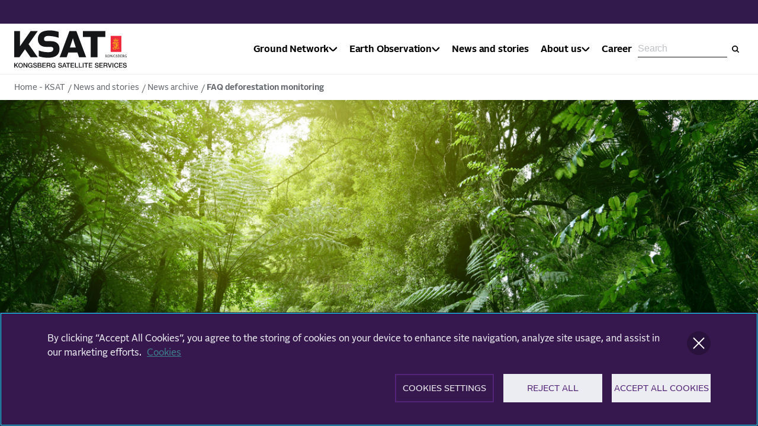

--- FILE ---
content_type: text/html; charset=utf-8
request_url: https://www.ksat.no/news/news-archive/2020/faq-deforestation-monitoring/
body_size: 43579
content:
<!DOCTYPE html><html lang="en"><head>
    <meta charset="utf-8">
    <meta name="viewport" content="width=device-width, initial-scale=1">
    <meta name="format-detection" content="telephone=no">
    

        <script type="text/javascript" src="https://cdn.cookielaw.org/consent/d04add41-e87d-4285-87ef-4f978557e0fc/OtAutoBlock.js"></script>
    <script src="https://cdn.cookielaw.org/scripttemplates/otSDKStub.js" data-document-language="true" type="text/javascript" charset="UTF-8" data-domain-script="d04add41-e87d-4285-87ef-4f978557e0fc">
    </script>
    <script type="text/javascript">
    function OptanonWrapper() { }
    </script>

    
    

<title>Tropical forest monitoring project lead by KSAT goes LIVE - KSAT - Kongsberg Satellite Services</title>
    <meta name="description" content="One month after the announcement of this ground-breaking project, the first mosaics over the tropical forests are now available. Explore how to get started and download our FAQ.">
    <meta name="keywords" content="Rainforest, KSAT, Planet, Airbus, NICFI, satellite monitoring, deforestation, save tropical forest">
<meta name="robots" content="index,follow">
    
<meta name="twitter:card" content="summary_large_image">
<meta name="twitter:title" content="Tropical forest monitoring project lead by KSAT goes LIVE - KSAT - Kongsberg Satellite Services">
    <meta name="twitter:description" content="One month after the announcement of this ground-breaking project, the first mosaics over the tropical forests are now available. Explore how to get started and download our FAQ.">
    <meta name="twitter:image" content="https://www.ksat.no/globalassets/ksat/news/rainforest_istock-1045035862_medium.jpg">

    
<meta property="og:title" content="Tropical forest monitoring project lead by KSAT goes LIVE">
<meta property="og:description" content="One month after the announcement of this ground-breaking project, the first mosaics over the tropical forests are now available. Explore how to get started and download our FAQ.">
<meta property="og:type" content="article">
<meta property="og:locale" content="en">
<meta property="og:url" content="https://www.ksat.no/news/news-archive/2020/faq-deforestation-monitoring/">

<meta property="og:image" content="https://www.ksat.no/globalassets/ksat/news/rainforest_istock-1045035862_medium.jpg?width=1000&amp;rxy=0.5,0.5">

    
<link rel="icon" type="image/ico" href="https://www.ksat.no/dist/assets/images/favicon.ico">
<link rel="apple-touch-icon" sizes="180x180" href="https://www.ksat.no/dist/assets/images/apple-touch-icon.png">
<link rel="icon" type="image/png" sizes="32x32" href="https://www.ksat.no/dist/assets/images/favicon-32x32.png">
<link rel="icon" type="image/png" sizes="16x16" href="https://www.ksat.no/dist/assets/images/favicon-16x16.png">
<meta name="theme-color" content="#ffffff">


    


<link href="https://www.ksat.no/news/news-archive/2020/faq-deforestation-monitoring/" rel="canonical">
            <link rel="preload" as="font" href="/dist/Alright-v2-Normal-Medium-Italic.ksat.2d648851cb34e05c2093.woff" type="font/woff2" crossorigin="anonymous">
            <link rel="preload" as="font" href="/dist/Alright-v2-Normal-Medium.ksat.23c2df86b7ead3128a82.woff" type="font/woff2" crossorigin="anonymous">
            <link type="text/css" rel="stylesheet" href="/dist/features_ksat.a0aca306cb9fa23aa385.css">

    <script>
!function(T,l,y){var S=T.location,k="script",D="instrumentationKey",C="ingestionendpoint",I="disableExceptionTracking",E="ai.device.",b="toLowerCase",w="crossOrigin",N="POST",e="appInsightsSDK",t=y.name||"appInsights";(y.name||T[e])&&(T[e]=t);var n=T[t]||function(d){var g=!1,f=!1,m={initialize:!0,queue:[],sv:"5",version:2,config:d};function v(e,t){var n={},a="Browser";return n[E+"id"]=a[b](),n[E+"type"]=a,n["ai.operation.name"]=S&&S.pathname||"_unknown_",n["ai.internal.sdkVersion"]="javascript:snippet_"+(m.sv||m.version),{time:function(){var e=new Date;function t(e){var t=""+e;return 1===t.length&&(t="0"+t),t}return e.getUTCFullYear()+"-"+t(1+e.getUTCMonth())+"-"+t(e.getUTCDate())+"T"+t(e.getUTCHours())+":"+t(e.getUTCMinutes())+":"+t(e.getUTCSeconds())+"."+((e.getUTCMilliseconds()/1e3).toFixed(3)+"").slice(2,5)+"Z"}(),iKey:e,name:"Microsoft.ApplicationInsights."+e.replace(/-/g,"")+"."+t,sampleRate:100,tags:n,data:{baseData:{ver:2}}}}var h=d.url||y.src;if(h){function a(e){var t,n,a,i,r,o,s,c,u,p,l;g=!0,m.queue=[],f||(f=!0,t=h,s=function(){var e={},t=d.connectionString;if(t)for(var n=t.split(";"),a=0;a<n.length;a++){var i=n[a].split("=");2===i.length&&(e[i[0][b]()]=i[1])}if(!e[C]){var r=e.endpointsuffix,o=r?e.location:null;e[C]="https://"+(o?o+".":"")+"dc."+(r||"services.visualstudio.com")}return e}(),c=s[D]||d[D]||"",u=s[C],p=u?u+"/v2/track":d.endpointUrl,(l=[]).push((n="SDK LOAD Failure: Failed to load Application Insights SDK script (See stack for details)",a=t,i=p,(o=(r=v(c,"Exception")).data).baseType="ExceptionData",o.baseData.exceptions=[{typeName:"SDKLoadFailed",message:n.replace(/\./g,"-"),hasFullStack:!1,stack:n+"\nSnippet failed to load ["+a+"] -- Telemetry is disabled\nHelp Link: https://go.microsoft.com/fwlink/?linkid=2128109\nHost: "+(S&&S.pathname||"_unknown_")+"\nEndpoint: "+i,parsedStack:[]}],r)),l.push(function(e,t,n,a){var i=v(c,"Message"),r=i.data;r.baseType="MessageData";var o=r.baseData;return o.message='AI (Internal): 99 message:"'+("SDK LOAD Failure: Failed to load Application Insights SDK script (See stack for details) ("+n+")").replace(/\"/g,"")+'"',o.properties={endpoint:a},i}(0,0,t,p)),function(e,t){if(JSON){var n=T.fetch;if(n&&!y.useXhr)n(t,{method:N,body:JSON.stringify(e),mode:"cors"});else if(XMLHttpRequest){var a=new XMLHttpRequest;a.open(N,t),a.setRequestHeader("Content-type","application/json"),a.send(JSON.stringify(e))}}}(l,p))}function i(e,t){f||setTimeout(function(){!t&&m.core||a()},500)}var e=function(){var n=l.createElement(k);n.src=h;var e=y[w];return!e&&""!==e||"undefined"==n[w]||(n[w]=e),n.onload=i,n.onerror=a,n.onreadystatechange=function(e,t){"loaded"!==n.readyState&&"complete"!==n.readyState||i(0,t)},n}();y.ld<0?l.getElementsByTagName("head")[0].appendChild(e):setTimeout(function(){l.getElementsByTagName(k)[0].parentNode.appendChild(e)},y.ld||0)}try{m.cookie=l.cookie}catch(p){}function t(e){for(;e.length;)!function(t){m[t]=function(){var e=arguments;g||m.queue.push(function(){m[t].apply(m,e)})}}(e.pop())}var n="track",r="TrackPage",o="TrackEvent";t([n+"Event",n+"PageView",n+"Exception",n+"Trace",n+"DependencyData",n+"Metric",n+"PageViewPerformance","start"+r,"stop"+r,"start"+o,"stop"+o,"addTelemetryInitializer","setAuthenticatedUserContext","clearAuthenticatedUserContext","flush"]),m.SeverityLevel={Verbose:0,Information:1,Warning:2,Error:3,Critical:4};var s=(d.extensionConfig||{}).ApplicationInsightsAnalytics||{};if(!0!==d[I]&&!0!==s[I]){var c="onerror";t(["_"+c]);var u=T[c];T[c]=function(e,t,n,a,i){var r=u&&u(e,t,n,a,i);return!0!==r&&m["_"+c]({message:e,url:t,lineNumber:n,columnNumber:a,error:i}),r},d.autoExceptionInstrumented=!0}return m}(y.cfg);function a(){y.onInit&&y.onInit(n)}(T[t]=n).queue&&0===n.queue.length?(n.queue.push(a),n.trackPageView({})):a()}(window,document,{src: "https://js.monitor.azure.com/scripts/b/ai.2.gbl.min.js", crossOrigin: "anonymous", cfg: {instrumentationKey: 'd9a07a10-20e5-42ee-a683-f91ec6ff134c', disableCookiesUsage: false }});
</script>

</head>
<body class="no-js kog-body">








    <script type="text/javascript">
    (function(window, document, dataLayerName, id) {
    window[dataLayerName]=window[dataLayerName]||[],window[dataLayerName].push({start:(new Date).getTime(),event:"stg.start"});var scripts=document.getElementsByTagName('script')[0],tags=document.createElement('script');
    function stgCreateCookie(a,b,c){var d="";if(c){var e=new Date;e.setTime(e.getTime()+24*c*60*60*1e3),d="; expires="+e.toUTCString();f="; SameSite=Strict"}document.cookie=a+"="+b+d+f+"; path=/"}
    var isStgDebug=(window.location.href.match("stg_debug")||document.cookie.match("stg_debug"))&&!window.location.href.match("stg_disable_debug");stgCreateCookie("stg_debug",isStgDebug?1:"",isStgDebug?14:-1);
    var qP=[];dataLayerName!=="dataLayer"&&qP.push("data_layer_name="+dataLayerName),isStgDebug&&qP.push("stg_debug");var qPString=qP.length>0?("?"+qP.join("&")):"";
    tags.async=!0,tags.src="https://kongsberg.containers.piwik.pro/"+id+".js"+qPString,scripts.parentNode.insertBefore(tags,scripts);
    !function(a,n,i){a[n]=a[n]||{};for(var c=0;c<i.length;c++)!function(i){a[n][i]=a[n][i]||{},a[n][i].api=a[n][i].api||function(){var a=[].slice.call(arguments,0);"string"==typeof a[0]&&window[dataLayerName].push({event:n+"."+i+":"+a[0],parameters:[].slice.call(arguments,1)})}}(i[c])}(window,"ppms",["tm","cm"]);
    })(window, document, 'dataLayer', '6f55eaab-0560-4198-9b7c-eddbd39b0554');
    </script>







<header class="Header__container ">
    <div id="react_0HNIQQFE1BN18"><div class="Header Header--hasBreadcrumbs Header--withoutTopNavOnMobile" data-reactroot=""><div class="Header__backdrop"></div><a class="SkipToContent" href="#maincontent">Skip to main content</a><div class="Header__topNav Header__topNav--blue Header__topNav--hiddenOnMobile"><div class="Header__topNavContent"><span class="Header__topNavTitle"></span></div></div><div class="Header__main"><div class="Header__mainInner"><div class="Header__logoAndNav"><a class="Header__logo" href="/"><svg xmlns="http://www.w3.org/2000/svg" viewBox="0 0 308.87 102.58"><defs></defs><path fill="currentColor" stroke-width="0" d="M152.85,46.9h16.3l-7.95-25.15h-.2l-8.15,25.15h0ZM151.64,1.84h19.01l26.86,71.82h-19.52l-4.43-12.88h-25.05l-4.53,12.88h-19.21L151.64,1.84h0Z"></path><polygon fill="currentColor" stroke-width="0" points="250.13 17.93 228.7 17.93 228.7 73.66 209.99 73.66 209.99 17.93 188.57 17.93 188.57 1.84 250.13 1.84 250.13 17.93 250.13 17.93"></polygon><path fill="currentColor" stroke-width="0" d="M117.89,34.78c-4.17-3.57-10.38-5.38-18.45-5.38h-10.97c-4.58,0-6.54-1.75-6.54-5.85,0-5.63,4.02-8.49,11.94-8.49,1.15,0,2.39.07,3.7.19,7.42.64,9.14,1.03,13.57,1.91,4.02.8,10.73,2.86,10.73,2.86V3.97l-1.37-.45c-7.19-2.34-14.9-3.53-22.91-3.53-10.58,0-18.69,1.93-24.11,5.75-5.64,3.97-8.5,9.96-8.5,17.79,0,14.12,8.13,21.59,23.5,21.59h10.97c7.01,0,7.91,3.13,7.91,5.85,0,7.88-8.06,8.79-14.13,8.79-8.57,0-16.35-1.28-23.12-3.8l-2.68-1v16.06l1.37.45c7.19,2.34,15.41,3.53,24.43,3.53,10.1,0,17.85-1.99,23.03-5.92,5.35-4.05,8.06-10.15,8.06-18.12,0-7.11-2.16-12.56-6.41-16.21h0Z"></path><polygon fill="currentColor" stroke-width="0" points="64.51 1.84 44.94 1.84 16.04 43.19 16.04 1.84 0 1.84 0 73.66 14.25 73.66 29.63 51.71 44.93 73.66 64.5 73.66 39.42 37.71 64.51 1.84 64.51 1.84"></polygon><polygon fill="currentColor" stroke-width="0" points=".01 89.27 2.29 89.27 2.29 95.19 8.08 89.27 10.88 89.27 5.69 94.46 11.25 102.27 8.41 102.27 4.15 96.06 2.29 97.9 2.29 102.27 .01 102.27 .01 89.27 .01 89.27"></polygon><path fill="currentColor" stroke-width="0" d="M13.52,95.77c0,2.49,1.17,4.95,3.95,4.95s3.95-2.46,3.95-4.95-1.17-4.95-3.95-4.95-3.95,2.46-3.95,4.95h0ZM23.7,95.77c0,3.72-2.33,6.81-6.23,6.81s-6.23-3.1-6.23-6.81,2.33-6.81,6.23-6.81,6.23,3.1,6.23,6.81h0Z"></path><polygon fill="currentColor" stroke-width="0" points="25.5 89.27 27.9 89.27 33.84 98.85 33.88 98.85 33.88 89.27 36.04 89.27 36.04 102.27 33.64 102.27 27.72 92.71 27.66 92.71 27.66 102.27 25.5 102.27 25.5 89.27 25.5 89.27"></polygon><path fill="currentColor" stroke-width="0" d="M49.9,102.27h-1.46l-.35-1.53c-1.22,1.38-2.33,1.84-3.92,1.84-3.9,0-6.23-3.1-6.23-6.81s2.33-6.81,6.23-6.81c2.84,0,5.23,1.51,5.57,4.44h-2.22c-.22-1.71-1.71-2.59-3.35-2.59-2.79,0-3.95,2.46-3.95,4.95s1.17,4.95,3.95,4.95c2.33.04,3.61-1.37,3.64-3.57h-3.46v-1.73h5.54v6.85h0Z"></path><path fill="currentColor" stroke-width="0" d="M54.04,97.94c0,2,1.48,2.79,3.3,2.79,2,0,2.75-.98,2.75-1.97s-.55-1.4-1.07-1.6c-.91-.35-2.09-.58-3.88-1.08-2.22-.6-2.88-1.95-2.88-3.3,0-2.6,2.4-3.82,4.75-3.82,2.71,0,4.99,1.44,4.99,4.15h-2.28c-.11-1.68-1.24-2.29-2.8-2.29-1.06,0-2.39.38-2.39,1.69,0,.91.62,1.42,1.55,1.67.2.06,3.08.8,3.75,1,1.71.51,2.53,1.97,2.53,3.31,0,2.91-2.59,4.08-5.17,4.08-2.97,0-5.37-1.42-5.43-4.64h2.28Z"></path><path fill="currentColor" stroke-width="0" d="M66.62,100.41h4.02c1.38,0,2.19-.75,2.19-2.06s-.8-2-2.19-2h-4.02v4.06h0ZM66.62,94.71h3.72c1.09,0,1.91-.64,1.91-1.8,0-1.31-.67-1.78-1.91-1.78h-3.72v3.59h0ZM64.35,89.27h6.32c2.33,0,3.86,1.06,3.86,3.22,0,1.31-.67,2.26-1.86,2.77v.04c1.58.35,2.44,1.58,2.44,3.35,0,2.04-1.42,3.62-4.79,3.62h-5.97v-13h0Z"></path><polygon fill="currentColor" stroke-width="0" points="77.34 89.27 86.7 89.27 86.7 91.23 79.62 91.23 79.62 94.64 86.18 94.64 86.18 96.5 79.62 96.5 79.62 100.3 86.83 100.3 86.83 102.27 77.34 102.27 77.34 89.27 77.34 89.27"></polygon><path fill="currentColor" stroke-width="0" d="M91.27,95.19h3.73c1.44,0,2.22-.71,2.22-2.08,0-1.66-1.07-1.98-2.26-1.98h-3.7v4.06h0ZM88.99,89.27h6.21c2.84,0,4.3,1.31,4.3,3.51,0,2.5-1.73,3.13-2.15,3.28v.04c.78.11,1.93.69,1.93,2.75,0,1.51.22,2.9.71,3.42h-2.44c-.35-.57-.35-1.28-.35-1.91,0-2.39-.49-3.44-2.59-3.44h-3.35v5.35h-2.28v-13h0Z"></path><path fill="currentColor" stroke-width="0" d="M112.97,102.27h-1.46l-.35-1.53c-1.22,1.38-2.33,1.84-3.92,1.84-3.9,0-6.23-3.1-6.23-6.81s2.33-6.81,6.23-6.81c2.84,0,5.23,1.51,5.57,4.44h-2.22c-.22-1.71-1.71-2.59-3.35-2.59-2.79,0-3.95,2.46-3.95,4.95s1.17,4.95,3.95,4.95c2.33.04,3.61-1.37,3.64-3.57h-3.46v-1.73h5.54v6.85h0Z"></path><path fill="currentColor" stroke-width="0" d="M122.73,97.94c0,2,1.48,2.79,3.3,2.79,2,0,2.75-.98,2.75-1.97s-.55-1.4-1.07-1.6c-.91-.35-2.09-.58-3.88-1.08-2.22-.6-2.88-1.95-2.88-3.3,0-2.6,2.4-3.82,4.75-3.82,2.71,0,4.99,1.44,4.99,4.15h-2.28c-.11-1.68-1.24-2.29-2.8-2.29-1.06,0-2.39.38-2.39,1.69,0,.91.62,1.42,1.55,1.67.2.06,3.08.8,3.75,1,1.71.51,2.53,1.97,2.53,3.31,0,2.91-2.59,4.08-5.17,4.08-2.97,0-5.37-1.42-5.43-4.64h2.28Z"></path><path fill="currentColor" stroke-width="0" d="M135.71,97.1h3.97l-1.95-5.59h-.06l-1.97,5.59h0ZM136.51,89.27h2.42l5.01,13h-2.44l-1.22-3.44h-5.19l-1.22,3.44h-2.35l4.99-13h0Z"></path><polygon fill="currentColor" stroke-width="0" points="142.62 89.27 153.15 89.27 153.15 91.23 149.01 91.23 149.01 102.27 146.74 102.27 146.74 91.23 142.62 91.23 142.62 89.27 142.62 89.27"></polygon><polygon fill="currentColor" stroke-width="0" points="154.84 89.27 164.2 89.27 164.2 91.23 157.12 91.23 157.12 94.64 163.67 94.64 163.67 96.5 157.12 96.5 157.12 100.3 164.33 100.3 164.33 102.27 154.84 102.27 154.84 89.27 154.84 89.27"></polygon><polygon fill="currentColor" stroke-width="0" points="166.67 89.27 168.95 89.27 168.95 100.3 175.56 100.3 175.56 102.27 166.67 102.27 166.67 89.27 166.67 89.27"></polygon><polygon fill="currentColor" stroke-width="0" points="177.48 89.27 179.76 89.27 179.76 100.3 186.37 100.3 186.37 102.27 177.48 102.27 177.48 89.27 177.48 89.27"></polygon><polygon fill="currentColor" stroke-width="0" points="188.12 89.27 190.39 89.27 190.39 102.27 188.12 102.27 188.12 89.27 188.12 89.27"></polygon><polygon fill="currentColor" stroke-width="0" points="192.3 89.27 202.83 89.27 202.83 91.23 198.69 91.23 198.69 102.27 196.42 102.27 196.42 91.23 192.3 91.23 192.3 89.27 192.3 89.27"></polygon><polygon fill="currentColor" stroke-width="0" points="204.7 89.27 214.06 89.27 214.06 91.23 206.98 91.23 206.98 94.64 213.53 94.64 213.53 96.5 206.98 96.5 206.98 100.3 214.19 100.3 214.19 102.27 204.7 102.27 204.7 89.27 204.7 89.27"></polygon><path fill="currentColor" stroke-width="0" d="M223.45,97.94c0,2,1.48,2.79,3.3,2.79,2,0,2.75-.98,2.75-1.97s-.55-1.4-1.08-1.6c-.91-.35-2.09-.58-3.88-1.08-2.22-.6-2.88-1.95-2.88-3.3,0-2.6,2.4-3.82,4.75-3.82,2.71,0,4.99,1.44,4.99,4.15h-2.28c-.11-1.68-1.24-2.29-2.81-2.29-1.06,0-2.39.38-2.39,1.69,0,.91.62,1.42,1.55,1.67.2.06,3.08.8,3.75,1,1.71.51,2.53,1.97,2.53,3.31,0,2.91-2.59,4.08-5.17,4.08-2.97,0-5.37-1.42-5.43-4.64h2.28Z"></path><polygon fill="currentColor" stroke-width="0" points="233.75 89.27 243.11 89.27 243.11 91.23 236.03 91.23 236.03 94.64 242.59 94.64 242.59 96.5 236.03 96.5 236.03 100.3 243.24 100.3 243.24 102.27 233.75 102.27 233.75 89.27 233.75 89.27"></polygon><path fill="currentColor" stroke-width="0" d="M247.68,95.19h3.73c1.44,0,2.22-.71,2.22-2.08,0-1.66-1.07-1.98-2.26-1.98h-3.7v4.06h0ZM245.4,89.27h6.21c2.84,0,4.3,1.31,4.3,3.51,0,2.5-1.73,3.13-2.15,3.28v.04c.78.11,1.93.69,1.93,2.75,0,1.51.22,2.9.71,3.42h-2.44c-.35-.57-.35-1.28-.35-1.91,0-2.39-.49-3.44-2.59-3.44h-3.35v5.35h-2.28v-13h0Z"></path><polygon fill="currentColor" stroke-width="0" points="256.78 89.27 259.15 89.27 262.41 99.56 262.45 99.56 265.78 89.27 268.09 89.27 263.65 102.27 261.12 102.27 256.78 89.27 256.78 89.27"></polygon><polygon fill="currentColor" stroke-width="0" points="269.74 89.27 272.02 89.27 272.02 102.27 269.74 102.27 269.74 89.27 269.74 89.27"></polygon><path fill="currentColor" stroke-width="0" d="M283.76,93.4c-.38-1.49-1.35-2.59-3.24-2.59-2.79,0-3.95,2.46-3.95,4.95s1.16,4.95,3.95,4.95c2.02,0,3.13-1.51,3.32-3.41h2.22c-.18,3.11-2.38,5.26-5.54,5.26-3.9,0-6.23-3.1-6.23-6.81s2.33-6.81,6.23-6.81c2.93.02,5.25,1.64,5.52,4.44h-2.28Z"></path><polygon fill="currentColor" stroke-width="0" points="287.58 89.27 296.94 89.27 296.94 91.23 289.86 91.23 289.86 94.64 296.42 94.64 296.42 96.5 289.86 96.5 289.86 100.3 297.07 100.3 297.07 102.27 287.58 102.27 287.58 89.27 287.58 89.27"></polygon><path fill="currentColor" stroke-width="0" d="M300.54,97.94c0,2,1.48,2.79,3.3,2.79,2,0,2.75-.98,2.75-1.97s-.55-1.4-1.08-1.6c-.91-.35-2.09-.58-3.88-1.08-2.22-.6-2.88-1.95-2.88-3.3,0-2.6,2.4-3.82,4.75-3.82,2.71,0,4.99,1.44,4.99,4.15h-2.28c-.11-1.68-1.24-2.29-2.81-2.29-1.06,0-2.39.38-2.39,1.69,0,.91.62,1.42,1.55,1.67.2.06,3.08.8,3.75,1,1.71.51,2.53,1.97,2.53,3.31,0,2.91-2.59,4.08-5.17,4.08-2.97,0-5.37-1.42-5.43-4.64h2.28Z"></path><rect fill="#ee293d" stroke-width="0" x="264.79" y="14.96" width="29.34" height="44.01"></rect><path fill="#fcd213" stroke-width="0" d="M279.26,29.49c-1.69,0-3.32.28-4.83.79l-1.83-3.14s-.03-.06,0-.09c.02-.03.02-.05.12-.05.1,0,.75.03.79.03.06,0,.1.03.11.12,0,.09.02.57.02.6,0,.09.12.15.17.01.06-.16.16-.42.17-.46.04-.11.1-.08.23,0l.49.27s.04.04.02.15c-.02.11-.09.51-.11.57-.02.05-.02.09-.13.07-.11-.02-.44-.1-.47-.1-.04,0-.12,0-.1.11.13.28.42.49.7.57.47.14.96-.02,1.26-.41.16-.23.23-.49.22-.78,0-.05-.01-.1-.06-.13-.02,0-.05-.01-.07,0-.07.08-.1.18-.19.26-.1.1-.26.12-.39.09-.26-.09-.35-.37-.35-.63,0-.15.06-.29.19-.38.11-.08.28-.09.4-.02.1.04.17.14.29.15.04,0,.09-.06.04-.13-.09-.11-.4-.4-.44-.8-.03-.36.1-.68.3-.86.02-.02.04-.03.09-.02.31.1.59.47.64.82.05.36-.1.69-.12.74-.02.05,0,.12.05.13.04,0,.08-.02.1-.06.1-.13.2-.32.38-.33.17-.02.31.06.41.2.11.18.17.45.07.65-.06.14-.2.23-.35.23-.17.02-.28-.1-.4-.18-.02-.02-.06,0-.08,0-.05.05-.01.13,0,.19.16.4.57.73,1.01.74.51.03.98-.25,1.2-.71.06-.14.11-.28.1-.44,0-.03-.02-.05-.05-.07-.1-.02-.17.08-.25.12l-.32.24s-.04.01-.06,0c-.15-.18-.29-.37-.43-.56-.01-.02-.02-.05,0-.08.12-.19.26-.37.39-.55.02-.03.05-.05.08-.04.19.12.37.28.56.38.03.01.15-.02.09-.13-.06-.11-.26-.4-.3-.47-.04-.07-.09-.11-.02-.16.07-.05.56-.39.58-.4.01,0,.03-.01.05,0,.02.01.51.36.58.4.07.05.02.09-.02.16-.04.07-.24.36-.3.47-.06.11.06.14.09.13.2-.1.37-.26.56-.38.03-.01.06,0,.08.04.14.18.27.36.39.55.01.02,0,.05,0,.08-.14.19-.28.38-.43.56-.02,0-.05,0-.06,0l-.32-.24c-.08-.05-.15-.14-.25-.12-.03.01-.05.04-.05.07,0,.16.05.3.1.44.22.46.69.74,1.2.71.44,0,.85-.33,1.01-.74.02-.06.06-.14,0-.19-.02-.02-.05-.02-.08,0-.12.08-.24.2-.4.18-.15,0-.29-.09-.35-.23-.09-.21-.04-.47.07-.65.1-.14.24-.22.41-.2.18.01.28.2.38.33.03.03.06.06.1.06.05-.01.07-.08.05-.13-.02-.05-.17-.38-.12-.74.05-.36.33-.72.64-.82.05-.02.07,0,.09.02.2.18.33.5.3.86-.03.4-.35.69-.44.8-.05.07,0,.13.04.13.11,0,.19-.1.29-.15.11-.07.29-.06.4.02.13.09.18.23.19.38,0,.26-.09.53-.35.63-.14.03-.29,0-.39-.09-.08-.08-.11-.18-.19-.26-.02-.02-.04-.01-.07,0-.05.03-.05.08-.06.13,0,.29.07.55.23.78.3.39.79.55,1.26.41.28-.08.57-.29.7-.57.02-.1-.06-.1-.1-.11-.03,0-.36.08-.47.1-.11.02-.12-.01-.13-.07-.01-.05-.09-.45-.11-.57-.02-.11-.01-.13.02-.15l.49-.27c.13-.08.2-.11.23,0,.02.05.12.3.17.46.05.14.17.08.17-.01,0-.04.01-.51.02-.6,0-.09.05-.11.11-.12.04,0,.69-.03.79-.03.11,0,.1.01.12.05.02.03,0,.06,0,.09l-1.83,3.14c-1.52-.52-3.14-.79-4.84-.79"></path><path fill="#fcd213" stroke-width="0" d="M279.26,23.65c.46,0,.83.37.83.83s-.37.83-.83.83-.83-.37-.83-.83.37-.83.83-.83"></path><path fill="#fcd213" stroke-width="0" d="M272.78,25.01c.37,0,.67.3.67.67s-.3.67-.67.67-.67-.3-.67-.67.3-.67.67-.67"></path><path fill="#fcd213" stroke-width="0" d="M273.58,23.32c.37,0,.67.3.67.67s-.3.66-.67.66-.67-.3-.67-.66.3-.67.67-.67"></path><path fill="#fcd213" stroke-width="0" d="M275.47,22.76c.37,0,.67.3.67.67s-.3.66-.67.66-.66-.3-.66-.66.3-.67.66-.67"></path><path fill="#fcd213" stroke-width="0" d="M277.33,23.59c.37,0,.67.3.67.67s-.3.67-.67.67-.67-.3-.67-.67.3-.67.67-.67"></path><path fill="#fcd213" stroke-width="0" d="M285.86,25.01c-.37,0-.67.3-.67.67s.3.67.67.67.66-.3.66-.67-.3-.67-.66-.67"></path><path fill="#fcd213" stroke-width="0" d="M285.06,23.32c-.37,0-.67.3-.67.67s.3.66.67.66.67-.3.67-.66-.3-.67-.67-.67"></path><path fill="#fcd213" stroke-width="0" d="M283.17,22.76c-.37,0-.67.3-.67.67s.3.66.67.66.67-.3.67-.66-.3-.67-.67-.67"></path><path fill="#fcd213" stroke-width="0" d="M281.31,23.59c-.37,0-.67.3-.67.67s.3.67.67.67.66-.3.66-.67-.3-.67-.66-.67"></path><path fill="#fcd213" stroke-width="0" d="M279.73,21.22l-.21.79h0c.22-.05.44-.13.66-.19v.93c-.22-.06-.44-.14-.66-.2h0s.22.82.22.82c-.14-.06-.3-.1-.47-.1s-.33.03-.47.1l.22-.82h0c-.22.05-.44.13-.66.19v-.93c.22.06.44.14.66.19h0s-.21-.79-.21-.79h.93Z"></path><path fill="#fcd213" stroke-width="0" d="M278.09,32.83c.32-.15.63-.34.95-.5l.47.73-.04.02-4.65,2.44c-.03-.79-.2-1.55-.83-2.11-.39-.31-.95-.5-1.48-.33-.3.11-.63.38-.66.69-.04.23.06.43.18.61.28-.12.64-.2.97-.13.47.09.94.45,1.11.86.25.58.06,1.24-.36,1.69-.51.5-1.29.66-2.01.46-.85-.25-1.4-1.06-1.44-1.84-.11-1.48.96-2.82,2.4-3.42,1.13-.5,2.79-.67,3.95-.13.53.21,1.01.56,1.43.97M273.99,32.45c.77.28,1.37,1.03,1.56,1.72l1.69-.88c-.81-.84-2.08-1.1-3.25-.83M271.26,34.63c-.14.48-.09,1.06.23,1.45.28.34.72.5,1.17.39.3-.09.55-.34.61-.61.05-.27-.05-.53-.27-.69-.2-.15-.54-.17-.78-.07-.14.07-.25.21-.33.33-.33-.17-.54-.48-.63-.8"></path><path fill="#fcd213" stroke-width="0" d="M286.25,32.51c.28.54.16,1.24.18,1.86l-.28.15-3.66,1.92h0s0-1.88,0-1.88c-.02-.24-.06-.49-.29-.65-.3-.22-.79-.09-1.08.06v1.88h0v2.23h0s2.27-1.17,2.27-1.17c.68-.34,1.61-.49,2.31-.09.69.36.9,1.05.88,1.75l-.02,1.68-3.06,1.61h-.02c1.05.35,2.22.82,2.76,1.84.53,1.03.18,2.42.36,3.55.09.57.35,1.09.73,1.55l.03-.02.92-.48.46.74-3.24,1.7-1.45.76c-.86-.99-1.58-2.05-1.62-3.35l-.02-1.08.02-2.59c-.03-.51-.05-1.05-.55-1.36-.22-.13-.54-.13-.77-.02v3.32c-1.53.03-3,.4-4.04,1.5-.29.3-.52.61-.74.93-.65-.3-1.6-.36-2.25-.02-.53.27-.88.76-.79,1.32.08.6.76,1.06,1.37,1.18,1.4.25,3.01,0,3.83-1.16l.12-.22c-.49-.34-.68-.88-.57-1.43.11-.6.74-1.15,1.4-1.26.69-.13,1.37.07,1.83.56.47.47.56,1.25.3,1.84-.62,1.42-2.3,2.05-3.78,2.36-1.86.38-3.87.26-5.52-.43-1.05-.45-1.99-1.4-2.06-2.47-.12-1.33.73-2.47,1.97-3.15.78-.42,1.66-.68,2.58-.79v-3.32h-2.57c0-1.02.42-2.08,1.51-2.53.34-.12.69-.2,1.07-.21h0v-2.83l1.53-.78,4.88-2.56,2-1.05c.65-.33,1.64-.52,2.33-.12.31.15.61.43.74.72M284.46,32.43c-.69.07-1.24.45-1.83.75.8.28.83,1.09.81,1.78l2.05-1.08c-.01-.37.06-.78-.16-1.09-.2-.27-.52-.38-.87-.36M280.15,38.55v-4.09l-1.31.68v4.09l1.31-.69ZM277.89,43.78v-8.12l-2.12,1.13h-.04v3.18c-.53.01-1.05-.04-1.51.11-.43.14-.79.54-.84.94h2.35v3.89h0s2.17-1.12,2.17-1.12ZM284.58,37.44c-.74.09-1.33.53-1.96.84.48.17.79.63.79,1.1v1.54s.01,0,.01,0l2.2-1.15.02-.78c-.02-.4.05-.84-.16-1.17-.2-.27-.53-.4-.89-.37M281.12,39.05v3.08l1.33-.71v-1.35c0-.35.06-.73-.17-1-.28-.33-.85-.2-1.16-.02M280.15,39.54l-1.31.69v4.06l-1.77.92c1.08.09,2.12.36,3.09.66v-6.32ZM282.37,42.43v.02c.73.32.97,1.05,1.01,1.74v2.83l.02.94c.02.91.37,1.71.97,2.4l2.13-1.12c-.53-.72-.86-1.52-.89-2.43v-1.59c-.02-.41-.04-.82-.23-1.17-.64-1.03-1.9-1.3-3-1.62M277.9,46.16c-1.66-.32-3.59-.29-5.03.46-.95.47-1.73,1.35-1.67,2.37,0,.81.7,1.5,1.46,1.86-.21-.28-.28-.6-.28-.96,0-.42.15-.76.39-1.1.76-.91,2-1.2,3.22-.95.53-.72,1.36-1.35,2.22-1.63l-.29-.06ZM280.02,48.08c-.36-.04-.68.07-.89.34-.16.21-.2.56-.05.78.13.26.42.38.71.41-.1.48-.44.89-.8,1.25.5-.21,1.01-.45,1.38-.9.35-.41.59-1.02.28-1.5-.16-.2-.38-.35-.63-.38"></path><path fill="currentColor" stroke-width="0" d="M270.01,73.88c-.82-.18-1.27-.64-1.6-1.08-.15-.2-2.28-3.43-2.98-4.49v4c0,.58,0,.99.47,1.31v.03h-1.61v-.03c.48-.32.48-.73.48-1.31v-4.24c0-.58-.12-.87-.59-1.18v-.03h1.7s3.49,5.34,3.49,5.34v-4c0-.58,0-.99-.47-1.3v-.03h1.59v.03c-.47.31-.47.72-.47,1.3v5.69"></path><path fill="currentColor" stroke-width="0" d="M263.02,70.16c0,2.1-1.53,3.62-3.33,3.62s-3.3-1.46-3.3-3.57c0-1.96,1.49-3.59,3.39-3.54,1.9-.01,3.24,1.64,3.24,3.49M257.61,70.23c0,1.54.76,2.94,2.14,2.94,1.27,0,2.05-1.33,2.05-2.94s-.8-2.98-2.07-2.98-2.12,1.29-2.12,2.98"></path><path fill="currentColor" stroke-width="0" d="M276.23,73.07v-1.63c0-.47-.06-.94-.52-1.12v-.03h1.64v3.26c-.52.13-1.54.28-2,.27-.29,0-3.53,0-3.51-3.5.02-3.19,2.68-3.56,3.3-3.58.59-.02,1.43.07,1.99.33v1.3h-.03c-.43-.63-.91-1.07-1.87-1.07-.69,0-2.15.65-2.15,3.06,0,.56.12,2.11,1.4,2.68.24.11,1.11.36,1.77.04"></path><path fill="currentColor" stroke-width="0" d="M307.7,73.07v-1.63c0-.47-.06-.94-.52-1.12v-.03h1.64v3.26c-.52.13-1.54.28-2,.27-.29,0-3.53,0-3.51-3.5.02-3.19,2.68-3.56,3.29-3.58.59-.02,1.43.07,1.99.33v1.3h-.03c-.43-.63-.91-1.07-1.87-1.07-.69,0-2.15.65-2.15,3.06,0,.56.12,2.11,1.4,2.68.24.11,1.11.36,1.77.04"></path><path fill="currentColor" stroke-width="0" d="M279.09,71.88c.4.72,1.13,1.36,1.83,1.3.71-.06,1.18-.56,1.18-1.32,0-1.5-2.91-1.22-2.89-3.31.02-1.49,1.35-1.9,2.24-1.9.38,0,.98.09,1.35.24l-.04,1.23h-.01c-.54-.77-.89-.93-1.45-.93-.51,0-1.04.44-1.04,1.03,0,1.58,2.93,1.14,2.93,3.5,0,1.3-1.15,2.04-2.4,2.04-.2,0-1.03-.08-1.57-.35l-.15-1.53h.01Z"></path><path fill="currentColor" stroke-width="0" d="M289.76,71.62c0,.8-.46,1.38-1.15,1.71-.72.35-1.54.32-2.32.32h-1.65v-.03c.52-.2.46-.95.46-1.43v-3.9c0-.47.07-1.22-.46-1.42v-.03h2.37c1.37,0,2.21.55,2.21,1.47,0,.69-.45,1.13-1.44,1.48.69.12,1.98.43,1.98,1.82M286.19,67.46v5.62c.89.17,2.4.02,2.38-1.47-.01-.82-.59-1.43-1.99-1.43l.2-.51c.45-.11,1.28-.27,1.28-1.28,0-.88-1.14-1.16-1.87-.93"></path><path fill="currentColor" stroke-width="0" d="M295.33,68.03h-.03c-.24-.31-.51-.86-2.48-.6v2.15h1.95v1.03h-.03c-.16-.3-.6-.47-.92-.47h-1v2.9c2.5.3,2.88-.68,3.07-.92h.05l-.47,1.51h-4.28v-.03c.53-.27.53-.84.53-1.3v-4.11c0-.47,0-1.12-.53-1.31v-.03h4.14v1.18Z"></path><path fill="currentColor" stroke-width="0" d="M303.11,73.64h-.93c-.35-.02-.8,0-1.36-.69-.56-.69-1.83-2.55-1.83-2.55l.25-.48c.66-.17,1.26-.55,1.26-1.43,0-.67-.59-1.07-1.28-1.1-.25-.01-.39-.01-.63.03v4.77c.02.52-.09,1.23.44,1.41v.03h-2.01v-.03c.52-.25.42-.91.45-1.41v-3.94c-.03-.51.07-1.18-.45-1.37v-.03h2.46c1.51,0,2.18.72,2.18,1.66s-.71,1.39-1.57,1.63c.79,1.08,2.17,3.16,3.03,3.48v.02Z"></path><path fill="currentColor" stroke-width="0" d="M256.26,73.61v.03h-1.06c-.51,0-.91-.22-1.25-.68l-1.99-2.96,1.68-1.81c.52-.55.72-1.08,0-1.32v-.03h1.96s-2.59,2.83-2.59,2.83c.79,1.12,2.28,3.53,3.24,3.93"></path><path fill="currentColor" stroke-width="0" d="M250.6,68.29c0-.47.06-1.22-.47-1.42v-.03h2.03v.03c-.53.19-.46.95-.46,1.42v3.89c0,.48-.06,1.23.46,1.43v.03h-2.03v-.03c.53-.2.47-.96.47-1.43v-3.89Z"></path></svg><span class="visuallyHidden">Home - KSAT</span></a><nav class="Nav Nav--relative"><div class="Nav__menuListWrapper"><ul class="Nav__menuList"><li class="Nav__menuItem"><button class="Nav__menuItemLink" aria-disabled="true" type="button"><span>Ground Network</span><svg width="1em" height="1em" viewBox="0 0 13 7" fill="none" xmlns="http://www.w3.org/2000/svg" class="Nav__menuItemIcon" aria-hidden="true"><path d="M1.44531 1.06348L4.98129 4.59946C5.76234 5.38051 7.02867 5.38051 7.80972 4.59946L11.3457 1.06348" stroke="currentColor" stroke-width="2" stroke-linecap="round"></path></svg></button><div class="NavSubmenuKsat"><div class="NavSubmenuKsat__content"><div class="NavSubmenuKsat__links"><div class="NavSubmenuKsat__navBar"><div class="NavSubmenuKsat__title"><a href="/ground-network-services/">Ground Network Services</a></div></div><ul class="NavSubmenuKsat__list"><li class="NavSubmenuKsat__item"><a href="/ground-network-services/ksat-max/">KSATmax<span class="visuallyHidden">:</span><span>High reliability data acquisition and TT&amp;C solutions</span></a></li><li class="NavSubmenuKsat__item"><a href="/ground-network-services/ksatlite/">KSATlite<span class="visuallyHidden">:</span><span>The Ground Network for SmallSats and Constellations</span></a></li><li class="NavSubmenuKsat__item"><a href="/ground-network-services/ksat-launchleop/">KSAT Launch &amp; LEOP<span class="visuallyHidden">:</span><span>High reliability comms for launch vehicles and satellites during critical early mission operations</span></a></li><li class="NavSubmenuKsat__item"><a href="/ground-network-services/ksat-hosted/">KSAT Hosted<span class="visuallyHidden">:</span><span>Infrastructure as a Service solutions - designing, deploying and operating satellite ground networks</span></a></li><li class="NavSubmenuKsat__item"><a href="/ground-network-services/ksat-lunar/">KSAT Lunar<span class="visuallyHidden">:</span><span>The world’s first commercial lunar comms network</span></a></li><li class="NavSubmenuKsat__item"><a href="/ground-network-services/satellite-operation/">Satellite Operation<span class="visuallyHidden">:</span><span>Mission adapted satellite operations and control</span></a></li></ul></div><div class="NavSubmenuKsat__articles NavSubmenuKsat__articles--withPadding"><div class="NavSubmenuKsat__title"><span>New technologies</span></div><div class="NavSubmenuKsat__description"><span>Explore our new and innovative solutions for space-to-ground communicatons </span></div><ul class="NavSubmenuKsat__additionalLinks"><li><a href="https://somethingnew.ksat.no/">Hyper - KSAT's New Low-Latency Service</a></li><li><a href="/ground-network-services/new-technologies/digital-if/">Digital IF -Virtualized Ground Station Architecture</a></li><li><a href="/ground-network-services/new-technologies/ka-band2/">Operational Ka-band capacity enabling higher data rates</a></li><li><a href="/ground-network-services/new-technologies/cloud_integration/">Cloud integration and Cloud Processing as a Service</a></li></ul></div></div></div></li><li class="Nav__menuItem"><button class="Nav__menuItemLink" aria-disabled="true" type="button"><span>Earth Observation</span><svg width="1em" height="1em" viewBox="0 0 13 7" fill="none" xmlns="http://www.w3.org/2000/svg" class="Nav__menuItemIcon" aria-hidden="true"><path d="M1.44531 1.06348L4.98129 4.59946C5.76234 5.38051 7.02867 5.38051 7.80972 4.59946L11.3457 1.06348" stroke="currentColor" stroke-width="2" stroke-linecap="round"></path></svg></button><div class="NavSubmenuKsat"><div class="NavSubmenuKsat__content"><div class="NavSubmenuKsat__links"><div class="NavSubmenuKsat__navBar"><div class="NavSubmenuKsat__title"><a href="/earth-observation/">Earth Observation Services</a></div></div><ul class="NavSubmenuKsat__list"><li class="NavSubmenuKsat__item"><a href="/earth-observation/environmental-monitoring/">Environmental Monitoring<span class="visuallyHidden">:</span><span>Oil Spill Detection, Fisheries, Greenhouse Gas, Algae, Infrastructure Monitoring</span></a></li><li class="NavSubmenuKsat__item"><a href="/earth-observation/-land-monitoring/">Land Monitoring<span class="visuallyHidden">:</span><span>Land Mapping, Forestry, Deforestation, InSAR</span></a></li><li class="NavSubmenuKsat__item"><a href="/earth-observation/satellite-images--processing/">Satellite Images &amp; Processing<span class="visuallyHidden">:</span><span>Data Processing, Cloud Platforms, Rapid Tasking, SAR &amp; Optical</span></a></li><li class="NavSubmenuKsat__item"><a href="/earth-observation/maritime-monitoring/">Maritime Surveillance &amp; Security<span class="visuallyHidden">:</span><span>Vessel Detection, Ice Monitoring, Oil Spill Detection</span></a></li></ul></div><div class="NavSubmenuKsat__articles NavSubmenuKsat__articles--withPadding"><div class="NavSubmenuKsat__title"><span>Let us make it Easy</span></div><div class="NavSubmenuKsat__description"><span>At KSAT we have spent years building our expertise, so that you won't have to.  Talk to us about your monitoring needs.</span></div><ul class="NavSubmenuKsat__additionalLinks"><li><a href="/earth-observation/satellite-images--processing/rapid-tasking-and-247-order-desk/">Our 24/7 Order Desk - Always there to help</a></li><li><a href="/earth-observation/satellite-images--processing/satellite-imagery-sar-and-optical/">Satellite Imagery - accessing the largest portfolio of SAR and Optical</a></li></ul></div></div></div></li><li class="Nav__menuItem"><a class="Nav__menuItemLink" href="/news/"><span>News and stories</span></a></li><li class="Nav__menuItem"><button class="Nav__menuItemLink" aria-disabled="true" type="button"><span>About us</span><svg width="1em" height="1em" viewBox="0 0 13 7" fill="none" xmlns="http://www.w3.org/2000/svg" class="Nav__menuItemIcon" aria-hidden="true"><path d="M1.44531 1.06348L4.98129 4.59946C5.76234 5.38051 7.02867 5.38051 7.80972 4.59946L11.3457 1.06348" stroke="currentColor" stroke-width="2" stroke-linecap="round"></path></svg></button><div class="NavSubmenuKsat"><div class="NavSubmenuKsat__content"><div class="NavSubmenuKsat__links"><div class="NavSubmenuKsat__navBar"><div class="NavSubmenuKsat__title"><a href="/about-us/">About us</a></div></div><ul class="NavSubmenuKsat__list"><li class="NavSubmenuKsat__item"><a href="/about-us/our-commitment/">Our Commitment</a></li><li class="NavSubmenuKsat__item"><a href="/about-us/the-management-group/">The Management Group</a></li><li class="NavSubmenuKsat__item"><a href="/about-us/contact/">Contact</a></li></ul></div><div class="NavSubmenuKsat__articles"></div></div></div></li><li class="Nav__menuItem"><a class="Nav__menuItemLink" href="https://karriere.ksat.no/" target="_top" rel="noopener"><span>Career</span></a></li></ul></div><div class="Nav__searchInputWrapper"><div class="NavSearchInput"><form class="NavSearchInput__form"><div class="SearchField"><input type="search" class="SearchField__input" enterkeyhint="search" placeholder="Search" value=""><button class="SearchField__button" type="submit" aria-label="Search"><svg xmlns="http://www.w3.org/2000/svg" width="1em" height="1em" fill="currentColor" viewBox="0 0 20 20" class="SearchField__icon" aria-hidden="true"><path fill-rule="evenodd" clip-rule="evenodd" d="M17.5 16.4372C17.5 16.7229 17.386 16.9968 17.1833 17.198C16.9766 17.3952 16.6996 17.5017 16.4141 17.4936C16.1285 17.4856 15.858 17.3637 15.6628 17.1551L12.8038 14.2944C12.708 14.2133 12.5676 14.2133 12.4718 14.2944C9.72101 16.117 6.03762 15.5586 3.94991 13.0023C1.8622 10.4461 2.04886 6.72305 4.38178 4.38872C6.71471 2.05439 10.4355 1.86761 12.9902 3.95658C15.5449 6.04556 16.103 9.73117 14.2815 12.4837C14.2004 12.5795 14.2004 12.7199 14.2815 12.8158L17.1833 15.6765C17.386 15.8777 17.5 16.1516 17.5 16.4372ZM8.92755 4.65152C6.56205 4.65152 4.64443 6.5703 4.64443 8.93724C4.64443 10.0739 5.09568 11.164 5.89892 11.9677C6.70217 12.7714 7.79159 13.223 8.92755 13.223C11.2931 13.223 13.2107 11.3042 13.2107 8.93724C13.2107 6.5703 11.2931 4.65152 8.92755 4.65152Z"></path></svg></button></div></form></div></div><div data-focus-guard="true" tabindex="-1" style="width:1px;height:0px;padding:0;overflow:hidden;position:fixed;top:1px;left:1px"></div><div data-focus-lock-disabled="disabled" class="Nav__mobileFocusLock"><button class="Nav__hamburger" aria-label="Open Menu" aria-expanded="false"><span class="Nav__hamburgerLine"></span></button><div class="NavMobile" aria-hidden="true" aria-modal="true" aria-label="Mobile navigation"><div class="NavMobile__logoPlaceholder" aria-hidden="true"></div><div class="NavMobile__content"><div class="NavMobile__searchInputWrapper"><div class="NavSearchInput"><form class="NavSearchInput__form"><div class="SearchField"><input type="search" class="SearchField__input" enterkeyhint="search" placeholder="Search" value="" tabindex="-1"><button class="SearchField__button" type="submit" aria-label="Search" tabindex="-1"><svg xmlns="http://www.w3.org/2000/svg" width="1em" height="1em" fill="currentColor" viewBox="0 0 20 20" class="SearchField__icon" aria-hidden="true"><path fill-rule="evenodd" clip-rule="evenodd" d="M17.5 16.4372C17.5 16.7229 17.386 16.9968 17.1833 17.198C16.9766 17.3952 16.6996 17.5017 16.4141 17.4936C16.1285 17.4856 15.858 17.3637 15.6628 17.1551L12.8038 14.2944C12.708 14.2133 12.5676 14.2133 12.4718 14.2944C9.72101 16.117 6.03762 15.5586 3.94991 13.0023C1.8622 10.4461 2.04886 6.72305 4.38178 4.38872C6.71471 2.05439 10.4355 1.86761 12.9902 3.95658C15.5449 6.04556 16.103 9.73117 14.2815 12.4837C14.2004 12.5795 14.2004 12.7199 14.2815 12.8158L17.1833 15.6765C17.386 15.8777 17.5 16.1516 17.5 16.4372ZM8.92755 4.65152C6.56205 4.65152 4.64443 6.5703 4.64443 8.93724C4.64443 10.0739 5.09568 11.164 5.89892 11.9677C6.70217 12.7714 7.79159 13.223 8.92755 13.223C11.2931 13.223 13.2107 11.3042 13.2107 8.93724C13.2107 6.5703 11.2931 4.65152 8.92755 4.65152Z"></path></svg></button></div></form></div></div><ul class="NavList NavMobile__navListWrapper NavMobile__navListWrapper--withPaddingBottom NavList--dark"><li class="NavList__topItem"><div class="NavList__topItemContent"><button class="NavList__topItemLink NavList__topItemLink--asButton" aria-controls="NavList_GroundNetwork_0" aria-expanded="false"><span>Ground Network</span><svg class="Chevron NavList__topItemIcon" xmlns="http://www.w3.org/2000/svg" width="1em" height="1em" fill="none" viewBox="0 0 24 24" aria-hidden="true"><path d="M4.0658 8.0329L10.5858 14.5529C11.3668 15.3339 12.6332 15.3339 13.4142 14.5529L19.9342 8.0329" stroke="currentColor" stroke-width="1.5" stroke-linecap="square"></path></svg></button></div><div class="NavList__subListWrapper" id="NavList_GroundNetwork_0" aria-hidden="true"><div class="NavList__subListInner"><ul class="NavList__subList"><li class="NavList__subItem"><a class="NavList__subItemLink NavList__subItemLink--normalPadding" href="/ground-network-services/" tabindex="-1"><div class="NavList__subItemLinkTitle"><span>Ground Network Services</span></div></a></li><li class="NavList__subItem"><a class="NavList__subItemLink NavList__subItemLink--normalPadding" href="/ground-network-services/ksat-max/" tabindex="-1"><div class="NavList__subItemLinkTitle"><span>KSATmax<span class="visuallyHidden">:</span></span></div><div class="NavList__subItemLinkDescription">High reliability data acquisition and TT&amp;C solutions</div></a></li><li class="NavList__subItem"><a class="NavList__subItemLink NavList__subItemLink--normalPadding" href="/ground-network-services/ksatlite/" tabindex="-1"><div class="NavList__subItemLinkTitle"><span>KSATlite<span class="visuallyHidden">:</span></span></div><div class="NavList__subItemLinkDescription">The Ground Network for SmallSats and Constellations</div></a></li><li class="NavList__subItem"><a class="NavList__subItemLink NavList__subItemLink--normalPadding" href="/ground-network-services/ksat-launchleop/" tabindex="-1"><div class="NavList__subItemLinkTitle"><span>KSAT Launch &amp; LEOP<span class="visuallyHidden">:</span></span></div><div class="NavList__subItemLinkDescription">High reliability comms for launch vehicles and satellites during critical early mission operations</div></a></li><li class="NavList__subItem"><a class="NavList__subItemLink NavList__subItemLink--normalPadding" href="/ground-network-services/ksat-hosted/" tabindex="-1"><div class="NavList__subItemLinkTitle"><span>KSAT Hosted<span class="visuallyHidden">:</span></span></div><div class="NavList__subItemLinkDescription">Infrastructure as a Service solutions - designing, deploying and operating satellite ground networks</div></a></li><li class="NavList__subItem"><a class="NavList__subItemLink NavList__subItemLink--normalPadding" href="/ground-network-services/ksat-lunar/" tabindex="-1"><div class="NavList__subItemLinkTitle"><span>KSAT Lunar<span class="visuallyHidden">:</span></span></div><div class="NavList__subItemLinkDescription">The world’s first commercial lunar comms network</div></a></li><li class="NavList__subItem"><a class="NavList__subItemLink NavList__subItemLink--normalPadding" href="/ground-network-services/satellite-operation/" tabindex="-1"><div class="NavList__subItemLinkTitle"><span>Satellite Operation<span class="visuallyHidden">:</span></span></div><div class="NavList__subItemLinkDescription">Mission adapted satellite operations and control</div></a></li></ul><div class="NavList__additionalLinks"><div class="NavList__additionalLinksInner"><div class="NavList__additionalLinksHeader">New technologies</div><div class="NavList__additionalLinksDescription">Explore our new and innovative solutions for space-to-ground communicatons </div></div><ul class="NavList__additionalLinksList"><li class="NavList__additionalLinksItem"><a class="NavList__additionalLinksItemLink NavList__additionalLinksItemLink--normalPadding" href="https://somethingnew.ksat.no/" tabindex="-1"><div class="NavList__additionalLinksItemLinkTitle">Hyper - KSAT's New Low-Latency Service</div></a></li><li class="NavList__additionalLinksItem"><a class="NavList__additionalLinksItemLink NavList__additionalLinksItemLink--normalPadding" href="/ground-network-services/new-technologies/digital-if/" tabindex="-1"><div class="NavList__additionalLinksItemLinkTitle">Digital IF -Virtualized Ground Station Architecture</div></a></li><li class="NavList__additionalLinksItem"><a class="NavList__additionalLinksItemLink NavList__additionalLinksItemLink--normalPadding" href="/ground-network-services/new-technologies/ka-band2/" tabindex="-1"><div class="NavList__additionalLinksItemLinkTitle">Operational Ka-band capacity enabling higher data rates</div></a></li><li class="NavList__additionalLinksItem"><a class="NavList__additionalLinksItemLink NavList__additionalLinksItemLink--normalPadding" href="/ground-network-services/new-technologies/cloud_integration/" tabindex="-1"><div class="NavList__additionalLinksItemLinkTitle">Cloud integration and Cloud Processing as a Service</div></a></li></ul></div></div><div class="NavList__subListPadding" aria-hidden="true"></div></div></li><li class="NavList__topItem"><div class="NavList__topItemContent"><button class="NavList__topItemLink NavList__topItemLink--asButton" aria-controls="NavList_EarthObservation_1" aria-expanded="false"><span>Earth Observation</span><svg class="Chevron NavList__topItemIcon" xmlns="http://www.w3.org/2000/svg" width="1em" height="1em" fill="none" viewBox="0 0 24 24" aria-hidden="true"><path d="M4.0658 8.0329L10.5858 14.5529C11.3668 15.3339 12.6332 15.3339 13.4142 14.5529L19.9342 8.0329" stroke="currentColor" stroke-width="1.5" stroke-linecap="square"></path></svg></button></div><div class="NavList__subListWrapper" id="NavList_EarthObservation_1" aria-hidden="true"><div class="NavList__subListInner"><ul class="NavList__subList"><li class="NavList__subItem"><a class="NavList__subItemLink NavList__subItemLink--normalPadding" href="/earth-observation/" tabindex="-1"><div class="NavList__subItemLinkTitle"><span>Earth Observation Services</span></div></a></li><li class="NavList__subItem"><a class="NavList__subItemLink NavList__subItemLink--normalPadding" href="/earth-observation/environmental-monitoring/" tabindex="-1"><div class="NavList__subItemLinkTitle"><span>Environmental Monitoring<span class="visuallyHidden">:</span></span></div><div class="NavList__subItemLinkDescription">Oil Spill Detection, Fisheries, Greenhouse Gas, Algae, Infrastructure Monitoring</div></a></li><li class="NavList__subItem"><a class="NavList__subItemLink NavList__subItemLink--normalPadding" href="/earth-observation/-land-monitoring/" tabindex="-1"><div class="NavList__subItemLinkTitle"><span>Land Monitoring<span class="visuallyHidden">:</span></span></div><div class="NavList__subItemLinkDescription">Land Mapping, Forestry, Deforestation, InSAR</div></a></li><li class="NavList__subItem"><a class="NavList__subItemLink NavList__subItemLink--normalPadding" href="/earth-observation/satellite-images--processing/" tabindex="-1"><div class="NavList__subItemLinkTitle"><span>Satellite Images &amp; Processing<span class="visuallyHidden">:</span></span></div><div class="NavList__subItemLinkDescription">Data Processing, Cloud Platforms, Rapid Tasking, SAR &amp; Optical</div></a></li><li class="NavList__subItem"><a class="NavList__subItemLink NavList__subItemLink--normalPadding" href="/earth-observation/maritime-monitoring/" tabindex="-1"><div class="NavList__subItemLinkTitle"><span>Maritime Surveillance &amp; Security<span class="visuallyHidden">:</span></span></div><div class="NavList__subItemLinkDescription">Vessel Detection, Ice Monitoring, Oil Spill Detection</div></a></li></ul><div class="NavList__additionalLinks"><div class="NavList__additionalLinksInner"><div class="NavList__additionalLinksHeader">Let us make it Easy</div><div class="NavList__additionalLinksDescription">At KSAT we have spent years building our expertise, so that you won't have to.  Talk to us about your monitoring needs.</div></div><ul class="NavList__additionalLinksList"><li class="NavList__additionalLinksItem"><a class="NavList__additionalLinksItemLink NavList__additionalLinksItemLink--normalPadding" href="/earth-observation/satellite-images--processing/rapid-tasking-and-247-order-desk/" tabindex="-1"><div class="NavList__additionalLinksItemLinkTitle">Our 24/7 Order Desk - Always there to help</div></a></li><li class="NavList__additionalLinksItem"><a class="NavList__additionalLinksItemLink NavList__additionalLinksItemLink--normalPadding" href="/earth-observation/satellite-images--processing/satellite-imagery-sar-and-optical/" tabindex="-1"><div class="NavList__additionalLinksItemLinkTitle">Satellite Imagery - accessing the largest portfolio of SAR and Optical</div></a></li></ul></div></div><div class="NavList__subListPadding" aria-hidden="true"></div></div></li><li class="NavList__topItem"><div class="NavList__topItemContent"><a class="NavList__topItemLink" href="/news/" tabindex="-1"><span>News and stories</span></a></div></li><li class="NavList__topItem"><div class="NavList__topItemContent"><button class="NavList__topItemLink NavList__topItemLink--asButton" aria-controls="NavList_Aboutus_3" aria-expanded="false"><span>About us</span><svg class="Chevron NavList__topItemIcon" xmlns="http://www.w3.org/2000/svg" width="1em" height="1em" fill="none" viewBox="0 0 24 24" aria-hidden="true"><path d="M4.0658 8.0329L10.5858 14.5529C11.3668 15.3339 12.6332 15.3339 13.4142 14.5529L19.9342 8.0329" stroke="currentColor" stroke-width="1.5" stroke-linecap="square"></path></svg></button></div><div class="NavList__subListWrapper" id="NavList_Aboutus_3" aria-hidden="true"><div class="NavList__subListInner"><ul class="NavList__subList"><li class="NavList__subItem"><a class="NavList__subItemLink NavList__subItemLink--normalPadding" href="/about-us/" tabindex="-1"><div class="NavList__subItemLinkTitle"><span>About us</span></div></a></li><li class="NavList__subItem"><a class="NavList__subItemLink NavList__subItemLink--normalPadding" href="/about-us/our-commitment/" tabindex="-1"><div class="NavList__subItemLinkTitle"><span>Our Commitment</span></div></a></li><li class="NavList__subItem"><a class="NavList__subItemLink NavList__subItemLink--normalPadding" href="/about-us/the-management-group/" tabindex="-1"><div class="NavList__subItemLinkTitle"><span>The Management Group</span></div></a></li><li class="NavList__subItem"><a class="NavList__subItemLink NavList__subItemLink--normalPadding" href="/about-us/contact/" tabindex="-1"><div class="NavList__subItemLinkTitle"><span>Contact</span></div></a></li></ul></div><div class="NavList__subListPadding" aria-hidden="true"></div></div></li><li class="NavList__topItem"><div class="NavList__topItemContent"><a class="NavList__topItemLink" href="https://karriere.ksat.no/" target="_top" rel="noopener" tabindex="-1"><span>Career</span></a></div></li></ul></div></div></div><div data-focus-guard="true" tabindex="-1" style="width:1px;height:0px;padding:0;overflow:hidden;position:fixed;top:1px;left:1px"></div></nav></div></div></div><div class="MainBreadcrumbs" role="navigation" aria-label="Breadcrumbs"><div class="MainBreadcrumbs__wrapper"><ol class="MainBreadcrumbs__items"><li><a href="/">Home - KSAT</a></li><li><a href="/news/">News and stories</a></li><li><a href="/news/news-archive/">News archive</a></li><li><a href="/news/news-archive/2020/faq-deforestation-monitoring/" aria-current="page">FAQ deforestation monitoring</a></li></ol></div></div></div></div>
</header>
<main id="maincontent">
    



<article class="ArticlePage NewsArticlePage
    ArticlePage--simple
 " itemscope="" itemtype="http://schema.org/Article" itemprop="mainEntityOfPage">
    
    





<div class="Hero--wrapper">
    <div class=""></div>
    <div class="Hero  ">
        <div class="Hero__container">
            <div class="Hero__media">
                <div class="Hero__inner">
                        <div class="Hero__placeholder" style="background-image: url([data-uri])"></div>
                    <div class="Hero__picture">
                        

<picture><source media="(min-width: 2251px)" sizes="" srcset="/globalassets/ksat/news/rainforest_istock-1045035862_medium.jpg?width=2560&amp;height=900&amp;quality=99&amp;rxy=0.5,0.5&amp;rmode=Crop 2560w"><source media="(min-width: 1921px)" sizes="" srcset="/globalassets/ksat/news/rainforest_istock-1045035862_medium.jpg?width=2250&amp;height=680&amp;quality=99&amp;rxy=0.5,0.5&amp;rmode=Crop 2250w"><source media="(min-width: 1601px)" sizes="" srcset="/globalassets/ksat/news/rainforest_istock-1045035862_medium.jpg?width=1920&amp;height=680&amp;quality=99&amp;rxy=0.5,0.5&amp;rmode=Crop 1920w"><source media="(min-width: 1441px)" sizes="" srcset="/globalassets/ksat/news/rainforest_istock-1045035862_medium.jpg?width=1600&amp;height=650&amp;quality=99&amp;rxy=0.5,0.5&amp;rmode=Crop 1600w"><source media="(min-width: 1240px)" sizes="" srcset="/globalassets/ksat/news/rainforest_istock-1045035862_medium.jpg?width=1440&amp;height=540&amp;quality=99&amp;rxy=0.5,0.5&amp;rmode=Crop 1440w"><source media="(min-width: 1025px)" sizes="" srcset="/globalassets/ksat/news/rainforest_istock-1045035862_medium.jpg?width=1240&amp;height=520&amp;quality=99&amp;rxy=0.5,0.5&amp;rmode=Crop 1240w"><source media="(min-width: 100px)" sizes="" srcset="/globalassets/ksat/news/rainforest_istock-1045035862_medium.jpg?width=1025&amp;height=600&amp;quality=99&amp;rxy=0.5,0.5&amp;rmode=Crop 1025w"><source media="(min-width: 768px)" sizes="" srcset="/globalassets/ksat/news/rainforest_istock-1045035862_medium.jpg?width=1024&amp;height=700&amp;quality=99&amp;rxy=0.5,0.5&amp;rmode=Crop 1024w"><source media="(min-width: 425px)" sizes="" srcset="/globalassets/ksat/news/rainforest_istock-1045035862_medium.jpg?width=768&amp;height=1084&amp;quality=99&amp;rxy=0.5,0.5&amp;rmode=Crop 768w"><source media="(min-width: 300px)" sizes="" srcset="/globalassets/ksat/news/rainforest_istock-1045035862_medium.jpg?width=400&amp;height=533&amp;quality=99&amp;rxy=0.5,0.5&amp;rmode=Crop 400w"><img alt="Dense green forest with sunlight filtering through the canopy, highlighting various plants and trees." src="/globalassets/ksat/news/rainforest_istock-1045035862_medium.jpg?width=1600&amp;rxy=0.5,0.5"></picture>
                    </div>

                </div>
            </div>
                <div class="Hero__headingContainer">
                    <div class="Hero__heading">
                            <h1>Tropical forest monitoring project lead by KSAT goes LIVE</h1>

                    </div>
                </div>
        </div>
    </div>
</div>
    
    <div class="grid wrapper">
        
        
    

    


        
        
    <div itemprop="description">
        <div class="Intro--regular">
            

    




<p><span>One month after the announcement of the ground-breaking project, the first mosaics over the tropical forests are now available. Explore how to get started and download our FAQ.</span></p>        </div>
    </div>

        
            <p itemprop="datePublished" content="10/21/2020 10:00:00 PM">
                <i>21 Oct 2020</i>
            </p>
    </div>
    <section class="ArticlePage__body Section--marginBottom" itemprop="articleBody">
        

<div class="RichtextArea RichtextArea--body"><p><span>Through Norway’s International Climate &amp; Forests Initiative, anyone can now access&nbsp;</span>Planet’s high-resolution, analysis-ready mosaics of the world’s tropics<span>&nbsp;in order to help reduce and reverse the loss of tropical forests, combat climate change, conserve biodiversity, and facilitate sustainable development.&nbsp;</span></p>
<p><a href="https://www.planet.com/nicfi/" target="_blank" rel="noopener">Sign up</a> to create your Planet Explorer account, complete with platform, API, and integration access to the tropical satellite monitoring products.</p>
<p>In support of NICFI’s mission, you can use this data to:</p>
<ul>
<li>Advance scientific research about the world’s tropical forests and the critical services they provide.</li>
<li>Implement and improve policies for sustainable forest management and land use in developing tropical forest countries and jurisdictions.</li>
<li>Increase transparency and accountability in the tropics.</li>
<li>Protect and improve the rights of indigenous peoples and local communities in tropical forest countries.</li>
<li>Innovate solutions towards reducing pressure on forests from global commodities and financial markets.</li>
</ul>
<p>The partners have compiled <a href="/globalassets/ksat/documents/nicfi_general-faqs_final_102020_v4.pdf">frequently asked questions</a>&nbsp; to give a flavour of what is to come and how it will be accessible.</p>
<p>Check out our new partner video with <a href="https://www.planet.com/" target="_blank" rel="noopener">Planet</a>, <a href="https://www.airbus.com/space.html" target="_blank" rel="noopener">Airbus</a> and <span><a href="http://www.nicfi.no/">Norway’s International Climate and Forests Initiative</a></span><span>&nbsp;(NICFI) below for more information about the background for the project. Voices from all over the world explains the importance of making the information available for all.&nbsp;</span></p>
</div><section class="RichtextBlock">
    <div class="VideoFigureWrapper">
        <div class="wrapper">
            <div id="react_0HNIQQFE1BN17"><figure class="Figure VideoFigure" data-reactroot=""><h2 class="Section__title"></h2><div class="VideoFigure__VideoContainer"><div class=""><div></div></div></div><figcaption class="Figure__caption">Planet, KSAT And Airbus Awarded First-Ever Global Contract To Combat Deforestation</figcaption></figure></div>
        </div>
    </div>
</section>
    </section>
    <div class="visuallyHidden" itemtype="https://schema.org/Organization" itemscope="itemscope" itemprop="publisher">
        <meta itemprop="name" content="Kongsberg Group">
        <link itemprop="logo" href="/dist/assets/images/kongsberg-group-logo.png">
    </div>
        <link itemprop="image" href="/globalassets/ksat/news/rainforest_istock-1045035862_medium.jpg">
    <meta itemprop="author" content="Kongsberg Group">
    <meta itemprop="dateModified" content="10/22/2020 7:28:19 PM">
</article>
</main>

<div id="Portal"></div>



<div id="react_0HNIQQFE1BN19"><footer class="Footer" data-reactroot=""><section class="Footer__mainSection"><div class="Footer__mainSectionInner"><div class="Footer__columnsAndLogoContainer"><div class="Footer__mainNavWrapper"><ul class="NavList Footer__mobileNavList NavList--light"><li class="NavList__topItem"><div class="NavList__topItemContent"><button class="NavList__topItemLink NavList__topItemLink--asButton" aria-controls="NavList_Businessareas_0" aria-expanded="false"><span>Business areas</span><svg class="Chevron NavList__topItemIcon" xmlns="http://www.w3.org/2000/svg" width="1em" height="1em" fill="none" viewBox="0 0 24 24" aria-hidden="true"><path d="M4.0658 8.0329L10.5858 14.5529C11.3668 15.3339 12.6332 15.3339 13.4142 14.5529L19.9342 8.0329" stroke="currentColor" stroke-width="1.5" stroke-linecap="square"></path></svg></button></div><div class="NavList__subListWrapper" id="NavList_Businessareas_0" aria-hidden="true"><div class="NavList__subListInner"><ul class="NavList__subList"><li class="NavList__subItem"><a class="NavList__subItemLink NavList__subItemLink--bigPadding" href="/ground-network-services/" tabindex="-1"><div class="NavList__subItemLinkTitle"><span>Ground Network</span></div></a></li><li class="NavList__subItem"><a class="NavList__subItemLink NavList__subItemLink--bigPadding" href="/earth-observation/" tabindex="-1"><div class="NavList__subItemLinkTitle"><span>Earth Observation</span></div></a></li></ul></div><div class="NavList__subListPadding" aria-hidden="true"></div></div></li><li class="NavList__topItem"><div class="NavList__topItemContent"><button class="NavList__topItemLink NavList__topItemLink--asButton" aria-controls="NavList_Followus_1" aria-expanded="false"><span>Follow us</span><svg class="Chevron NavList__topItemIcon" xmlns="http://www.w3.org/2000/svg" width="1em" height="1em" fill="none" viewBox="0 0 24 24" aria-hidden="true"><path d="M4.0658 8.0329L10.5858 14.5529C11.3668 15.3339 12.6332 15.3339 13.4142 14.5529L19.9342 8.0329" stroke="currentColor" stroke-width="1.5" stroke-linecap="square"></path></svg></button></div><div class="NavList__subListWrapper" id="NavList_Followus_1" aria-hidden="true"><div class="NavList__subListInner"><ul class="NavList__subList"><li class="NavList__subItem"><a class="NavList__subItemLink NavList__subItemLink--bigPadding" href="https://www.facebook.com/KSAT.kongsberg" target="_blank" rel="noopener" tabindex="-1"><div class="NavList__subItemLinkTitle"><span>Facebook</span><svg xmlns="http://www.w3.org/2000/svg" width="1em" height="1em" fill="none" viewBox="0 0 19 18" class="NavList__subItemIcon" aria-hidden="true"><path fill-rule="evenodd" clip-rule="evenodd" d="M13.278 9.83021V12.5295C13.278 13.5236 12.4721 14.3295 11.478 14.3295L5.97041 14.3295C4.9763 14.3295 4.17041 13.5236 4.17041 12.5295L4.17041 7.02192C4.17041 6.02781 4.9763 5.22192 5.97041 5.22192H8.7116V6.57192H5.97041C5.72188 6.57192 5.52041 6.7734 5.52041 7.02192V12.5295C5.52041 12.778 5.72188 12.9795 5.97041 12.9795H11.478C11.7265 12.9795 11.928 12.778 11.928 12.5295L11.928 9.83021L13.278 9.83021Z" fill="currentColor"></path><path fill-rule="evenodd" clip-rule="evenodd" d="M14.8295 4.90791V8.69739H13.4795V5.02041L9.80251 5.02041V3.67041L13.592 3.67041C14.2754 3.67041 14.8295 4.22446 14.8295 4.90791Z" fill="currentColor"></path><path fill-rule="evenodd" clip-rule="evenodd" d="M7.64952 9.89578L13.6772 3.86811L14.6318 4.82271L8.60412 10.8504L7.64952 9.89578Z" fill="currentColor"></path></svg></div></a></li><li class="NavList__subItem"><a class="NavList__subItemLink NavList__subItemLink--bigPadding" href="https://www.linkedin.com/company/kongsberg-satellite-services" target="_blank" rel="noopener" tabindex="-1"><div class="NavList__subItemLinkTitle"><span>LinkedIn</span><svg xmlns="http://www.w3.org/2000/svg" width="1em" height="1em" fill="none" viewBox="0 0 19 18" class="NavList__subItemIcon" aria-hidden="true"><path fill-rule="evenodd" clip-rule="evenodd" d="M13.278 9.83021V12.5295C13.278 13.5236 12.4721 14.3295 11.478 14.3295L5.97041 14.3295C4.9763 14.3295 4.17041 13.5236 4.17041 12.5295L4.17041 7.02192C4.17041 6.02781 4.9763 5.22192 5.97041 5.22192H8.7116V6.57192H5.97041C5.72188 6.57192 5.52041 6.7734 5.52041 7.02192V12.5295C5.52041 12.778 5.72188 12.9795 5.97041 12.9795H11.478C11.7265 12.9795 11.928 12.778 11.928 12.5295L11.928 9.83021L13.278 9.83021Z" fill="currentColor"></path><path fill-rule="evenodd" clip-rule="evenodd" d="M14.8295 4.90791V8.69739H13.4795V5.02041L9.80251 5.02041V3.67041L13.592 3.67041C14.2754 3.67041 14.8295 4.22446 14.8295 4.90791Z" fill="currentColor"></path><path fill-rule="evenodd" clip-rule="evenodd" d="M7.64952 9.89578L13.6772 3.86811L14.6318 4.82271L8.60412 10.8504L7.64952 9.89578Z" fill="currentColor"></path></svg></div></a></li><li class="NavList__subItem"><a class="NavList__subItemLink NavList__subItemLink--bigPadding" href="https://twitter.com/KSAT_Kongsberg" target="_blank" rel="noopener" tabindex="-1"><div class="NavList__subItemLinkTitle"><span>X (Twitter)</span><svg xmlns="http://www.w3.org/2000/svg" width="1em" height="1em" fill="none" viewBox="0 0 19 18" class="NavList__subItemIcon" aria-hidden="true"><path fill-rule="evenodd" clip-rule="evenodd" d="M13.278 9.83021V12.5295C13.278 13.5236 12.4721 14.3295 11.478 14.3295L5.97041 14.3295C4.9763 14.3295 4.17041 13.5236 4.17041 12.5295L4.17041 7.02192C4.17041 6.02781 4.9763 5.22192 5.97041 5.22192H8.7116V6.57192H5.97041C5.72188 6.57192 5.52041 6.7734 5.52041 7.02192V12.5295C5.52041 12.778 5.72188 12.9795 5.97041 12.9795H11.478C11.7265 12.9795 11.928 12.778 11.928 12.5295L11.928 9.83021L13.278 9.83021Z" fill="currentColor"></path><path fill-rule="evenodd" clip-rule="evenodd" d="M14.8295 4.90791V8.69739H13.4795V5.02041L9.80251 5.02041V3.67041L13.592 3.67041C14.2754 3.67041 14.8295 4.22446 14.8295 4.90791Z" fill="currentColor"></path><path fill-rule="evenodd" clip-rule="evenodd" d="M7.64952 9.89578L13.6772 3.86811L14.6318 4.82271L8.60412 10.8504L7.64952 9.89578Z" fill="currentColor"></path></svg></div></a></li></ul></div><div class="NavList__subListPadding" aria-hidden="true"></div></div></li></ul><ul class="Footer__columnsList"><li class="Footer__column"><h2 class="Footer__columnHeading">Business areas</h2><ul class="Footer__columnList"><li class="Footer__columnListItem"><a class="Footer__columnListItemLink" href="/ground-network-services/"><span>Ground Network</span></a></li><li class="Footer__columnListItem"><a class="Footer__columnListItemLink" href="/earth-observation/"><span>Earth Observation</span></a></li></ul></li><li class="Footer__column"><h2 class="Footer__columnHeading">Follow us</h2><ul class="Footer__columnList"><li class="Footer__columnListItem"><a class="Footer__columnListItemLink" href="https://www.facebook.com/KSAT.kongsberg" target="_blank" rel="noopener"><span>Facebook</span><svg xmlns="http://www.w3.org/2000/svg" width="1em" height="1em" fill="none" viewBox="0 0 19 18"><path fill-rule="evenodd" clip-rule="evenodd" d="M13.278 9.83021V12.5295C13.278 13.5236 12.4721 14.3295 11.478 14.3295L5.97041 14.3295C4.9763 14.3295 4.17041 13.5236 4.17041 12.5295L4.17041 7.02192C4.17041 6.02781 4.9763 5.22192 5.97041 5.22192H8.7116V6.57192H5.97041C5.72188 6.57192 5.52041 6.7734 5.52041 7.02192V12.5295C5.52041 12.778 5.72188 12.9795 5.97041 12.9795H11.478C11.7265 12.9795 11.928 12.778 11.928 12.5295L11.928 9.83021L13.278 9.83021Z" fill="currentColor"></path><path fill-rule="evenodd" clip-rule="evenodd" d="M14.8295 4.90791V8.69739H13.4795V5.02041L9.80251 5.02041V3.67041L13.592 3.67041C14.2754 3.67041 14.8295 4.22446 14.8295 4.90791Z" fill="currentColor"></path><path fill-rule="evenodd" clip-rule="evenodd" d="M7.64952 9.89578L13.6772 3.86811L14.6318 4.82271L8.60412 10.8504L7.64952 9.89578Z" fill="currentColor"></path></svg></a></li><li class="Footer__columnListItem"><a class="Footer__columnListItemLink" href="https://www.linkedin.com/company/kongsberg-satellite-services" target="_blank" rel="noopener"><span>LinkedIn</span><svg xmlns="http://www.w3.org/2000/svg" width="1em" height="1em" fill="none" viewBox="0 0 19 18"><path fill-rule="evenodd" clip-rule="evenodd" d="M13.278 9.83021V12.5295C13.278 13.5236 12.4721 14.3295 11.478 14.3295L5.97041 14.3295C4.9763 14.3295 4.17041 13.5236 4.17041 12.5295L4.17041 7.02192C4.17041 6.02781 4.9763 5.22192 5.97041 5.22192H8.7116V6.57192H5.97041C5.72188 6.57192 5.52041 6.7734 5.52041 7.02192V12.5295C5.52041 12.778 5.72188 12.9795 5.97041 12.9795H11.478C11.7265 12.9795 11.928 12.778 11.928 12.5295L11.928 9.83021L13.278 9.83021Z" fill="currentColor"></path><path fill-rule="evenodd" clip-rule="evenodd" d="M14.8295 4.90791V8.69739H13.4795V5.02041L9.80251 5.02041V3.67041L13.592 3.67041C14.2754 3.67041 14.8295 4.22446 14.8295 4.90791Z" fill="currentColor"></path><path fill-rule="evenodd" clip-rule="evenodd" d="M7.64952 9.89578L13.6772 3.86811L14.6318 4.82271L8.60412 10.8504L7.64952 9.89578Z" fill="currentColor"></path></svg></a></li><li class="Footer__columnListItem"><a class="Footer__columnListItemLink" href="https://twitter.com/KSAT_Kongsberg" target="_blank" rel="noopener"><span>X (Twitter)</span><svg xmlns="http://www.w3.org/2000/svg" width="1em" height="1em" fill="none" viewBox="0 0 19 18"><path fill-rule="evenodd" clip-rule="evenodd" d="M13.278 9.83021V12.5295C13.278 13.5236 12.4721 14.3295 11.478 14.3295L5.97041 14.3295C4.9763 14.3295 4.17041 13.5236 4.17041 12.5295L4.17041 7.02192C4.17041 6.02781 4.9763 5.22192 5.97041 5.22192H8.7116V6.57192H5.97041C5.72188 6.57192 5.52041 6.7734 5.52041 7.02192V12.5295C5.52041 12.778 5.72188 12.9795 5.97041 12.9795H11.478C11.7265 12.9795 11.928 12.778 11.928 12.5295L11.928 9.83021L13.278 9.83021Z" fill="currentColor"></path><path fill-rule="evenodd" clip-rule="evenodd" d="M14.8295 4.90791V8.69739H13.4795V5.02041L9.80251 5.02041V3.67041L13.592 3.67041C14.2754 3.67041 14.8295 4.22446 14.8295 4.90791Z" fill="currentColor"></path><path fill-rule="evenodd" clip-rule="evenodd" d="M7.64952 9.89578L13.6772 3.86811L14.6318 4.82271L8.60412 10.8504L7.64952 9.89578Z" fill="currentColor"></path></svg></a></li></ul></li></ul></div><div class="Footer__logoAndInfoWrapper Footer__logoAndInfoWrapper--columnWidth"><div class="Footer__logoWrapper"><svg width="373" height="71" viewBox="0 0 373 71" fill="none" xmlns="http://www.w3.org/2000/svg" class="Footer__horizontalLogoKog"><g clip-path="url(#SiteLogoHorizontalKog_clip0_1497_2196)"><path d="M172.24 54.2743C168.021 53.3503 165.675 50.9917 163.985 48.7182C163.225 47.6969 152.222 31.0164 148.623 25.5636V46.159C148.623 49.1437 148.575 51.2652 151.055 52.9187V53.0768H142.745V52.9187C145.219 51.2652 145.219 49.1437 145.219 46.159V24.2992C145.219 21.3205 144.593 19.819 142.161 18.2203V18.0622H150.903V18.1169L168.878 45.5632V24.9192C168.878 21.9406 168.927 19.813 166.447 18.2142V18.0562H174.665V18.2142C172.24 19.813 172.24 21.9406 172.24 24.9192V54.2682" fill="currentColor"></path><path d="M136.192 35.0955C136.192 45.922 128.314 53.7699 119.037 53.7699C109.761 53.7699 102.022 46.2321 102.022 35.3569C102.022 25.2781 109.718 16.8405 119.505 17.108C129.298 17.0533 136.198 25.5394 136.198 35.0955H136.192ZM108.302 35.4481C108.302 43.375 112.211 50.5785 119.317 50.5785C125.858 50.5785 129.888 43.7519 129.888 35.4481C129.888 27.1443 125.791 20.0806 119.232 20.0806C112.673 20.0806 108.302 26.7066 108.302 35.4481Z" fill="currentColor"></path><path d="M204.306 50.0982V41.6729C204.306 39.2231 204.002 36.8401 201.607 35.8857V35.7277H210.051V52.542C207.394 53.2228 202.112 53.9948 199.723 53.934C198.227 53.8976 181.547 53.9462 181.638 35.9161C181.723 19.4909 195.474 17.5396 198.622 17.4423C201.644 17.3511 205.99 17.7949 208.859 19.1687V25.8555H208.701C206.476 22.5972 204.02 20.3177 199.048 20.3177C195.504 20.3177 187.966 23.655 187.966 36.062C187.966 38.9617 188.592 46.9494 195.194 49.8855C196.452 50.4447 200.92 51.7396 204.3 50.0982H204.306Z" fill="currentColor"></path><path d="M366.485 50.0982V41.6729C366.485 39.2231 366.181 36.8401 363.786 35.8857V35.7277H372.23V52.542C369.574 53.2228 364.291 53.9948 361.902 53.934C360.4 53.8976 343.726 53.9462 343.817 35.9161C343.902 19.4909 357.653 17.5396 360.802 17.4423C363.823 17.3511 368.175 17.7949 371.039 19.1687V25.8555H370.881C368.656 22.5972 366.2 20.3177 361.227 20.3177C357.677 20.3177 350.145 23.655 350.145 36.062C350.145 38.9617 350.765 46.9494 357.373 49.8855C358.631 50.4447 363.099 51.7396 366.479 50.0982H366.485Z" fill="currentColor"></path><path d="M219.041 43.9584C221.108 47.6605 224.847 50.9431 228.452 50.6452C232.111 50.3413 234.549 47.7334 234.549 43.8369C234.549 36.1106 219.552 37.5513 219.674 26.7794C219.771 19.0896 226.64 16.9802 231.224 16.9802C233.199 16.9802 236.281 17.4361 238.196 18.2021L237.977 24.5545L237.916 24.5849C235.151 20.5546 233.351 19.7765 230.439 19.7765C227.801 19.7765 225.096 22.0379 225.096 25.0956C225.096 33.217 240.202 30.986 240.202 43.1378C240.202 49.8428 234.3 53.6665 227.85 53.6665C226.804 53.6665 222.555 53.2835 219.747 51.8671L218.962 43.9888L219.035 43.9584H219.041Z" fill="currentColor"></path><path d="M274.043 42.6271C274.043 46.7304 271.679 49.7212 268.098 51.4355C264.366 53.2531 260.147 53.0889 256.141 53.0889H247.649V52.9248C250.317 51.9157 250.001 48.0191 250.001 45.5693V25.4724C250.001 23.0713 250.372 19.1747 247.649 18.1595V18.0015H259.861C266.913 18.0015 271.278 20.8282 271.278 25.5758C271.278 29.1563 268.949 31.3994 263.855 33.2291C267.423 33.8553 274.049 35.4601 274.049 42.6332L274.043 42.6271ZM255.624 21.1625V50.1224C260.184 50.9856 268.007 50.244 267.904 42.542C267.843 38.3354 264.858 35.1805 257.624 35.1622L258.658 32.5483C260.968 32.0012 265.278 31.138 265.278 25.9405C265.278 21.43 259.375 19.9406 255.624 21.1625Z" fill="currentColor"></path><path d="M302.76 24.123H302.614C301.392 22.5425 300.006 19.7098 289.812 21.041V32.1229H299.854V37.4359H299.696C298.845 35.8918 296.608 35.0408 294.961 35.0408H289.812V50.0071C302.675 51.5389 304.675 46.5117 305.611 45.2594H305.885L303.478 53.0161H281.417V52.8581C284.153 51.4417 284.122 48.5299 284.122 46.1409V24.9619C284.122 22.5243 284.128 19.2052 281.417 18.19V18.032H302.766V24.123H302.76Z" fill="currentColor"></path><path d="M342.857 53.0161H338.06C336.273 52.9249 333.939 52.9918 331.058 49.4417C328.176 45.8977 321.641 36.3173 321.641 36.3173L322.954 33.8675C326.377 32.9679 329.441 31.053 329.441 26.506C329.441 23.0653 326.413 20.9863 322.845 20.8587C321.574 20.804 320.815 20.7918 319.593 21.0046V45.5695C319.702 48.2624 319.131 51.8976 321.848 52.8581V53.0161H311.471V52.8581C314.176 51.5633 313.648 48.153 313.812 45.5695V25.272C313.648 22.6216 314.183 19.1991 311.471 18.19V18.032H324.128C331.915 18.032 335.349 21.7523 335.349 26.585C335.349 31.4177 331.696 33.7642 327.246 34.9982C331.319 40.5787 338.431 51.2897 342.851 52.931V53.0161H342.857Z" fill="currentColor"></path><path d="M101.378 52.864V53.0282H95.901C93.2931 53.0282 91.2141 51.9157 89.4755 49.5389L79.2265 34.2686L87.8829 24.9497C90.5454 22.0926 91.5971 19.3631 87.9072 18.1595V18.0015H97.986V18.0562L84.6611 32.603C88.7461 38.3537 96.4237 50.8215 101.372 52.864H101.378Z" fill="currentColor"></path><path d="M72.175 25.4603C72.175 23.0652 72.4911 19.1747 69.7799 18.1656V18.0076H80.2538V18.1656C77.5366 19.1261 77.8587 23.0652 77.8587 25.4603V45.5207C77.8587 47.9705 77.5366 51.861 80.2538 52.8641V53.0282H69.7799V52.8641C72.4911 51.855 72.175 47.9158 72.175 45.5207V25.4603Z" fill="currentColor"></path><path d="M46.528 0.785889H0V70.5718H46.528V0.785889Z" fill="#D71E3A"></path><path d="M22.9357 23.8249C20.2549 23.8249 17.6774 24.2687 15.2702 25.0833L12.3705 20.0986C12.3523 20.056 12.328 20.0013 12.3584 19.9588C12.3888 19.9101 12.3888 19.8858 12.5529 19.8858C12.717 19.8858 13.7444 19.9284 13.8112 19.9344C13.9024 19.9466 13.9754 19.9831 13.9875 20.129C13.9997 20.2749 14.024 21.0286 14.024 21.0894C14.024 21.2353 14.2185 21.3265 14.2976 21.1077C14.3887 20.8524 14.5468 20.4511 14.5711 20.3721C14.6258 20.1958 14.7292 20.2445 14.9419 20.3721L15.72 20.8037C15.7626 20.828 15.7808 20.8645 15.7443 21.0408C15.7079 21.2232 15.5984 21.8554 15.5741 21.9405C15.5498 22.0256 15.5377 22.0803 15.3674 22.0438C15.1912 22.0073 14.6744 21.8858 14.6197 21.8858C14.559 21.8858 14.4313 21.8918 14.4617 22.056C14.6623 22.4937 15.1304 22.828 15.5741 22.9557C16.3218 23.1806 17.0999 22.9192 17.5741 22.3052C17.8233 21.9466 17.9449 21.5271 17.9327 21.0712C17.9267 20.9922 17.9145 20.9071 17.8416 20.8645C17.8112 20.8524 17.7686 20.8402 17.7382 20.8767C17.6227 21.0043 17.5741 21.1685 17.4464 21.29C17.2823 21.442 17.0391 21.4906 16.8264 21.4359C16.4191 21.29 16.2793 20.8524 16.2732 20.4451C16.2854 20.208 16.3705 19.9891 16.5711 19.8433C16.7413 19.7156 17.0209 19.7034 17.2033 19.8068C17.3613 19.8737 17.4829 20.0378 17.6592 20.0378C17.7261 20.0378 17.8051 19.9344 17.72 19.8311C17.5862 19.6609 17.0756 19.205 17.027 18.5606C16.9844 17.9831 17.1911 17.4786 17.5072 17.1989C17.5315 17.1746 17.568 17.1442 17.647 17.1746C18.1333 17.3387 18.5771 17.9162 18.6622 18.4816C18.7412 19.0469 18.5102 19.5697 18.4738 19.6548C18.4434 19.7399 18.4798 19.8433 18.5528 19.8615C18.6197 19.8676 18.6744 19.825 18.7169 19.7703C18.8689 19.5636 19.0269 19.2658 19.3187 19.2414C19.5862 19.205 19.8172 19.3326 19.9692 19.5575C20.1455 19.8433 20.2367 20.2627 20.0847 20.591C19.9935 20.8098 19.7625 20.9496 19.5315 20.9557C19.2701 20.9861 19.0938 20.7976 18.8932 20.67C18.8567 20.6457 18.802 20.6578 18.7716 20.6821C18.6865 20.7673 18.7473 20.8949 18.7777 20.98C19.033 21.6183 19.6774 22.135 20.3825 22.1532C21.191 22.2019 21.9387 21.7581 22.2852 21.0347C22.3764 20.822 22.4615 20.597 22.4494 20.3356C22.4494 20.2931 22.419 20.2505 22.3764 20.2323C22.2123 20.2019 22.109 20.3539 21.9813 20.4268L21.4768 20.8098C21.4768 20.8098 21.4099 20.828 21.3734 20.8159C21.1303 20.5363 20.9053 20.2323 20.6865 19.9344C20.6622 19.898 20.6561 19.8493 20.6804 19.8129C20.8749 19.5089 21.0877 19.2232 21.3065 18.9375C21.3369 18.8949 21.3795 18.8585 21.4342 18.8767C21.7381 19.0712 22.0178 19.3205 22.3278 19.4785C22.3704 19.4968 22.5649 19.4542 22.4737 19.2779C22.3825 19.1016 22.0603 18.6457 22.0056 18.5363C21.9448 18.433 21.8719 18.36 21.9813 18.281C22.0907 18.208 22.8749 17.6609 22.8992 17.6427C22.9175 17.6305 22.9539 17.6245 22.9782 17.6427C23.0026 17.6609 23.7928 18.208 23.8962 18.281C24.0056 18.36 23.9326 18.4269 23.8718 18.5363C23.8111 18.6457 23.4889 19.1016 23.3977 19.2779C23.3065 19.4542 23.501 19.5028 23.5436 19.4785C23.8536 19.3144 24.1332 19.0712 24.4372 18.8767C24.4919 18.8524 24.5344 18.8949 24.5648 18.9375C24.7837 19.2293 24.9964 19.515 25.191 19.8129C25.2153 19.8493 25.2092 19.898 25.1849 19.9344C24.966 20.2323 24.7472 20.5363 24.498 20.8159C24.4676 20.828 24.425 20.822 24.3946 20.8098L23.8901 20.4268C23.7685 20.3478 23.6591 20.2019 23.4949 20.2323C23.4524 20.2505 23.422 20.2931 23.422 20.3356C23.4098 20.591 23.495 20.8159 23.5861 21.0347C23.9326 21.7581 24.6864 22.208 25.4888 22.1532C26.1879 22.135 26.8383 21.6244 27.0937 20.98C27.1241 20.8888 27.1848 20.7612 27.0997 20.6821C27.0633 20.6578 27.0207 20.6457 26.9782 20.67C26.7836 20.7976 26.6013 20.9861 26.3399 20.9557C26.1089 20.9557 25.8779 20.8098 25.7867 20.591C25.6347 20.2627 25.732 19.8433 25.9022 19.5575C26.0542 19.3387 26.2791 19.211 26.5526 19.2414C26.8384 19.2658 27.0025 19.5636 27.1484 19.7703C27.1909 19.825 27.2396 19.8676 27.3125 19.8615C27.3855 19.8433 27.428 19.7399 27.3915 19.6548C27.3551 19.5758 27.1241 19.053 27.2031 18.4816C27.2882 17.9162 27.7259 17.3448 28.2183 17.1746C28.2973 17.1503 28.3277 17.1746 28.3581 17.1989C28.6742 17.4786 28.8809 17.9831 28.8383 18.5606C28.7897 19.205 28.2851 19.6609 28.1453 19.8311C28.0602 19.9344 28.1453 20.0378 28.2061 20.0378C28.3885 20.0378 28.504 19.8737 28.662 19.8068C28.8444 19.7034 29.124 19.7156 29.2942 19.8433C29.5009 19.9891 29.586 20.208 29.5921 20.4451C29.5921 20.8524 29.4462 21.29 29.0389 21.4359C28.8262 21.4906 28.5769 21.442 28.4189 21.29C28.2912 21.1685 28.2365 21.0043 28.1271 20.8767C28.0967 20.8463 28.0602 20.8524 28.0237 20.8645C27.9508 20.9071 27.9386 20.9922 27.9326 21.0712C27.9204 21.5271 28.0359 21.9466 28.2912 22.3052C28.7654 22.9192 29.5435 23.1806 30.2912 22.9557C30.7349 22.8219 31.203 22.4937 31.4036 22.056C31.434 21.8918 31.3003 21.8918 31.2456 21.8858C31.1909 21.8858 30.6681 22.0073 30.4979 22.0438C30.3216 22.0803 30.3155 22.0256 30.2912 21.9405C30.2669 21.8554 30.1574 21.2232 30.121 21.0408C30.0845 20.8645 30.1027 20.828 30.1453 20.8037L30.9234 20.3721C31.1301 20.2505 31.2334 20.2019 31.2881 20.3721C31.3124 20.4511 31.4705 20.8524 31.5677 21.1077C31.6468 21.3265 31.8413 21.2353 31.8413 21.0894C31.8413 21.0347 31.8656 20.2749 31.8717 20.129C31.8838 19.9831 31.9568 19.9466 32.048 19.9344C32.1148 19.9284 33.1422 19.8797 33.3063 19.8858C33.4704 19.8858 33.4704 19.9101 33.5008 19.9588C33.5252 20.0074 33.5008 20.056 33.4887 20.0986L30.589 25.0833C28.1818 24.2687 25.6043 23.8249 22.9235 23.8249" fill="#FCF17A"></path><path d="M22.9357 14.5605C23.6652 14.5605 24.2548 15.1502 24.2548 15.8797C24.2548 16.6091 23.6652 17.1988 22.9357 17.1988C22.2062 17.1988 21.6166 16.6091 21.6166 15.8797C21.6166 15.1502 22.2062 14.5605 22.9357 14.5605Z" fill="#FCF17A"></path><path d="M12.6623 16.7246C13.2459 16.7246 13.72 17.1988 13.72 17.7823C13.72 18.3659 13.2459 18.834 12.6623 18.834C12.0787 18.834 11.6046 18.3598 11.6046 17.7823C11.6046 17.2048 12.0787 16.7246 12.6623 16.7246Z" fill="#FCF17A"></path><path d="M13.9268 14.0439C14.5103 14.0439 14.9845 14.5181 14.9845 15.1017C14.9845 15.6853 14.5103 16.1533 13.9268 16.1533C13.3432 16.1533 12.869 15.6792 12.869 15.1017C12.869 14.5242 13.3432 14.0439 13.9268 14.0439Z" fill="#FCF17A"></path><path d="M16.9237 13.1504C17.5072 13.1504 17.9814 13.6245 17.9814 14.2081C17.9814 14.7917 17.5072 15.2598 16.9237 15.2598C16.3401 15.2598 15.872 14.7856 15.872 14.2081C15.872 13.6306 16.3462 13.1504 16.9237 13.1504Z" fill="#FCF17A"></path><path d="M19.8719 14.4634C20.4555 14.4634 20.9297 14.9375 20.9297 15.5211C20.9297 16.1047 20.4555 16.5728 19.8719 16.5728C19.2884 16.5728 18.8142 16.0986 18.8142 15.5211C18.8142 14.9436 19.2884 14.4634 19.8719 14.4634Z" fill="#FCF17A"></path><path d="M33.3975 16.7246C32.8139 16.7246 32.3398 17.1988 32.3398 17.7823C32.3398 18.3659 32.8139 18.834 33.3975 18.834C33.9811 18.834 34.4492 18.3598 34.4492 17.7823C34.4492 17.2048 33.975 16.7246 33.3975 16.7246Z" fill="#FCF17A"></path><path d="M32.1392 14.0439C31.5556 14.0439 31.0815 14.5181 31.0815 15.1017C31.0815 15.6853 31.5556 16.1533 32.1392 16.1533C32.7228 16.1533 33.1969 15.6792 33.1969 15.1017C33.1969 14.5242 32.7228 14.0439 32.1392 14.0439Z" fill="#FCF17A"></path><path d="M29.1362 13.1504C28.5526 13.1504 28.0785 13.6245 28.0785 14.2081C28.0785 14.7917 28.5526 15.2598 29.1362 15.2598C29.7198 15.2598 30.1939 14.7856 30.1939 14.2081C30.1939 13.6306 29.7198 13.1504 29.1362 13.1504Z" fill="#FCF17A"></path><path d="M26.1879 14.4634C25.6043 14.4634 25.1302 14.9375 25.1302 15.5211C25.1302 16.1047 25.6043 16.5728 26.1879 16.5728C26.7715 16.5728 27.2395 16.0986 27.2395 15.5211C27.2395 14.9436 26.7654 14.4634 26.1879 14.4634Z" fill="#FCF17A"></path><path d="M23.6773 10.7126L23.343 11.9649C23.6895 11.8859 24.036 11.7643 24.3886 11.667V13.1442C24.036 13.0409 23.6895 12.9254 23.343 12.8342L23.6895 14.1351C23.4585 14.0378 23.2092 13.9831 22.9418 13.9831C22.6743 13.9831 22.4251 14.0317 22.1941 14.1351L22.5406 12.8403C22.1941 12.9193 21.8476 13.0409 21.495 13.1442V11.667C21.8476 11.7643 22.1941 11.8859 22.5406 11.9771L22.2062 10.7187H23.6834L23.6773 10.7126Z" fill="#FCF17A"></path><path d="M21.0877 29.1195C21.5922 28.8764 22.0846 28.5724 22.5892 28.3292L23.3308 29.4842L23.27 29.5146L15.9024 33.3808C15.8598 32.1347 15.5802 30.9249 14.5893 30.0374C13.9632 29.539 13.0818 29.235 12.2368 29.5146C11.7566 29.6909 11.2398 30.1104 11.1912 30.6028C11.1365 30.9736 11.2824 31.2897 11.4769 31.5632C11.9268 31.3748 12.486 31.2471 13.0149 31.3566C13.7626 31.4903 14.5042 32.0617 14.7778 32.7243C15.179 33.6361 14.875 34.6939 14.2064 35.399C13.4039 36.1954 12.1578 36.4507 11.0271 36.1224C9.68364 35.7334 8.80828 34.4446 8.74749 33.2045C8.57728 30.8642 10.2733 28.7365 12.5468 27.7822C14.3401 26.9919 16.9662 26.7244 18.8142 27.5694C19.647 27.8976 20.419 28.4569 21.0755 29.1074L21.0877 29.1195ZM14.5772 28.5116C15.7929 28.9615 16.7473 30.1408 17.0574 31.235L19.7321 29.8307C18.4494 28.4995 16.4312 28.0861 14.5772 28.5116ZM10.2551 31.9644C10.0301 32.7304 10.1152 33.6483 10.6259 34.2683C11.0696 34.8094 11.7687 35.0525 12.486 34.8884C12.9541 34.7486 13.3614 34.3595 13.4526 33.9158C13.5316 33.4903 13.3796 33.083 13.0149 32.8216C12.6927 32.5784 12.1578 32.548 11.7869 32.7182C11.5559 32.8337 11.3857 33.0586 11.2581 33.2349C10.7292 32.9675 10.3949 32.4811 10.2551 31.9644Z" fill="#FCF17A"></path><path d="M34.0236 28.6089C34.4674 29.466 34.2789 30.5663 34.3093 31.5572L33.8655 31.7943L28.0602 34.8337V31.849C28.0298 31.466 27.969 31.0709 27.6043 30.8095C27.1301 30.4569 26.3459 30.6757 25.8839 30.9067V37.4233V37.4051L29.4826 35.5753C30.5586 35.0404 32.0358 34.7972 33.1361 35.4416C34.2363 36.0191 34.5707 37.1011 34.5342 38.2197L34.4977 40.8822L29.6468 43.4293H29.6225C31.2881 43.9825 33.1482 44.7363 34.0053 46.3472C34.8503 47.9763 34.285 50.1769 34.5828 51.9702C34.7227 52.8759 35.1421 53.6966 35.7439 54.426L35.7925 54.4017L37.2515 53.6297L37.987 54.7969L32.8443 57.4959L30.5464 58.7056C29.1848 57.1372 28.0359 55.4595 27.9872 53.3866L27.9508 51.6784L27.9751 47.5751C27.9264 46.7666 27.9021 45.9095 27.0997 45.4171C26.741 45.2104 26.2426 45.2104 25.8839 45.3867V50.651C23.4524 50.7058 21.1241 51.2832 19.4828 53.034C19.0269 53.5081 18.6561 54.0066 18.3157 54.5111C17.2883 54.0431 15.7869 53.9458 14.7534 54.4747C13.9145 54.8941 13.3553 55.6844 13.4951 56.5719C13.6288 57.5263 14.7048 58.2558 15.6653 58.4503C17.8902 58.8393 20.4311 58.4503 21.7381 56.6084L21.9326 56.2619C21.1606 55.7209 20.8627 54.8759 21.0329 54.0005C21.2092 53.0583 22.2123 52.1708 23.2457 52.0066C24.3399 51.8 25.4219 52.11 26.1514 52.9002C26.893 53.6419 27.0389 54.882 26.6256 55.812C25.6468 58.0612 22.9843 59.0703 20.6378 59.5627C17.6896 60.1585 14.5042 59.97 11.8781 58.8758C10.2186 58.1646 8.72923 56.6509 8.61373 54.9549C8.41921 52.8395 9.77481 51.0401 11.7322 49.9641C12.9602 49.2894 14.3583 48.8821 15.8172 48.7058V43.4354H11.7383C11.7261 41.8245 12.407 40.1467 14.1273 39.4233C14.6562 39.2288 15.2215 39.1133 15.8172 39.095V34.6088L18.2427 33.3687L25.9873 29.3019L29.1544 27.6424C30.1817 27.1135 31.7562 26.8217 32.8443 27.4478C33.3367 27.691 33.8047 28.1287 34.0175 28.5907L34.0236 28.6089ZM31.1908 28.4873C30.0966 28.5967 29.2152 29.2046 28.2973 29.6727C29.5617 30.1226 29.6164 31.4052 29.5799 32.5055L32.826 30.7973C32.8078 30.2016 32.9172 29.5511 32.5707 29.0648C32.2607 28.6393 31.7562 28.4569 31.1908 28.4873ZM24.352 38.1954V31.7152L22.273 32.8034V39.2835L24.352 38.1954ZM20.7716 46.4748V33.5997L17.4038 35.3869L17.337 35.4112V40.4324C16.5042 40.4567 15.6653 40.3655 14.9358 40.6026C14.261 40.8214 13.6775 41.4597 13.6045 42.0919H17.3309V48.256L20.7655 46.4748H20.7716ZM31.3732 36.4264C30.1999 36.5723 29.2699 37.2714 28.2669 37.7577C29.0328 38.0312 29.513 38.7607 29.513 39.4962V41.94L29.5313 41.9339L33.0145 40.1102L33.0449 38.8762C33.0206 38.2379 33.13 37.5449 32.7835 37.016C32.4613 36.5844 31.9385 36.3778 31.3732 36.4264ZM25.8839 38.9856V43.867L27.9994 42.7363L28.0176 40.5965C27.9872 40.0494 28.0906 39.4415 27.7258 39.016C27.276 38.4993 26.3824 38.6938 25.89 38.9856H25.8839ZM24.352 39.7576L22.273 40.8458V47.2772L19.4585 48.7362C21.1606 48.876 22.8141 49.3076 24.352 49.7757V39.7576ZM27.8657 44.3351L27.8474 44.3654C29.0267 44.87 29.4036 46.025 29.4583 47.1253V51.6115L29.4826 53.1069C29.513 54.5476 30.0723 55.8242 31.0145 56.9123L34.4005 55.1312C33.5555 53.9884 33.0327 52.7179 32.9902 51.2711V48.7544C32.9537 48.104 32.9294 47.4475 32.6194 46.9064C31.6042 45.2651 29.6042 44.8396 27.8657 44.329V44.3351ZM20.7837 50.2559C18.1455 49.7392 15.0878 49.8 12.8082 50.9854C11.3067 51.7331 10.0727 53.1252 10.1517 54.7421C10.1517 56.0248 11.252 57.1251 12.4617 57.6965C12.1334 57.2527 12.0118 56.7421 12.0118 56.1768C11.9997 55.5081 12.2489 54.9792 12.6258 54.4382C13.8294 52.9975 15.799 52.5294 17.726 52.9367C18.5649 51.7939 19.878 50.7969 21.2396 50.3592L20.7837 50.2559ZM24.1393 53.3014C23.5739 53.2346 23.0512 53.4169 22.7229 53.8364C22.4676 54.1707 22.4007 54.7178 22.6439 55.0765C22.8505 55.4838 23.3186 55.6844 23.7745 55.7269C23.6165 56.4929 23.0815 57.1372 22.5101 57.7147C23.3004 57.3804 24.121 57.0035 24.6985 56.2862C25.2517 55.6418 25.6286 54.6692 25.1423 53.9033C24.8931 53.5811 24.5405 53.3562 24.1454 53.2954L24.1393 53.3014Z" fill="#FCF17A"></path></g><defs><clipPath id="SiteLogoHorizontalKog_clip0_1497_2196"><rect width="372.23" height="69.7859" fill="currentColor" transform="translate(0 0.785889)"></rect></clipPath></defs></svg><svg width="134" height="135" viewBox="0 0 134 135" fill="none" xmlns="http://www.w3.org/2000/svg" class="Footer__verticalLogoKog Footer__verticalLogoKog--small"><path d="M100.29 0.710449H33.5632V100.776H100.29V0.710449Z" fill="#D71539"></path><path d="M66.4566 33.7354C62.6142 33.7354 58.9111 34.3685 55.4629 35.5431L51.302 28.3918C51.2781 28.3321 51.2462 28.2565 51.2821 28.1888C51.3259 28.1171 51.3259 28.0853 51.5608 28.0853C51.7957 28.0853 53.269 28.149 53.3645 28.1609C53.4959 28.1768 53.6034 28.2326 53.6154 28.4396C53.6313 28.6467 53.6672 29.7337 53.6672 29.8133C53.6632 30.0244 53.9459 30.1518 54.0574 29.8412C54.1848 29.4749 54.4157 28.8935 54.4516 28.7821C54.5352 28.5312 54.6825 28.5989 54.9811 28.7781L56.0921 29.3953C56.1558 29.4311 56.1796 29.4828 56.1279 29.7337C56.0761 29.9925 55.9169 30.9043 55.885 31.0238C55.8492 31.1472 55.8372 31.2229 55.5864 31.1711C55.3355 31.1233 54.5949 30.9442 54.5153 30.9442C54.4317 30.9481 54.2485 30.9561 54.2883 31.187C54.575 31.8162 55.2479 32.29 55.885 32.4771C56.9601 32.7997 58.071 32.4214 58.7519 31.5414C59.1142 31.0278 59.2854 30.4225 59.2655 29.7695C59.2576 29.662 59.2416 29.5386 59.1301 29.4789C59.0824 29.4629 59.0226 29.447 58.9828 29.4948C58.8196 29.678 58.7439 29.9129 58.5607 30.0881C58.3298 30.3071 57.9794 30.3708 57.6688 30.2951C57.0835 30.0881 56.8844 29.459 56.8765 28.8736C56.8924 28.5352 57.0158 28.2206 57.3065 28.0136C57.5454 27.8304 57.9515 27.8105 58.2104 27.9618C58.4373 28.0574 58.6085 28.2883 58.8673 28.2923C58.9629 28.2923 59.0784 28.145 58.9549 27.9937C58.7598 27.7508 58.0352 27.0938 57.9595 26.174C57.8958 25.3458 58.1984 24.6211 58.6523 24.219C58.6921 24.1791 58.7399 24.1433 58.8554 24.1831C59.5562 24.422 60.1893 25.2423 60.3087 26.0546C60.4242 26.8668 60.0897 27.6194 60.042 27.7349C59.9942 27.8543 60.0539 28.0056 60.1574 28.0295C60.257 28.0375 60.3286 27.9817 60.3884 27.9021C60.6074 27.6035 60.8383 27.1774 61.2484 27.1416C61.6347 27.0898 61.9652 27.277 62.1841 27.5915C62.435 28.0016 62.5664 28.6029 62.3514 29.0767C62.216 29.3953 61.8895 29.5943 61.563 29.6023C61.1847 29.6421 60.9299 29.3753 60.6472 29.1882C60.5914 29.1524 60.5198 29.1683 60.476 29.2041C60.3565 29.3236 60.4441 29.5067 60.4879 29.6342C60.8542 30.5539 61.782 31.2906 62.7894 31.3145C63.9481 31.3861 65.0192 30.7451 65.5209 29.7058C65.6523 29.3953 65.7797 29.0727 65.7598 28.7064C65.7598 28.6507 65.712 28.587 65.6523 28.5591C65.4173 28.5153 65.266 28.7303 65.0908 28.8418L64.3622 29.3873C64.3263 29.4072 64.2666 29.4191 64.2188 29.3992C63.8684 29.0011 63.5499 28.5631 63.2393 28.133C63.2075 28.0853 63.1955 28.0136 63.2313 27.9618C63.5061 27.5278 63.8167 27.1177 64.1312 26.7036C64.175 26.6399 64.2348 26.5881 64.3104 26.62C64.7444 26.8987 65.1426 27.2531 65.5925 27.484C65.6523 27.5119 65.927 27.4442 65.7996 27.1933C65.6682 26.9425 65.2103 26.2855 65.1227 26.1342C65.0351 25.9829 64.9276 25.8754 65.0829 25.7679C65.2382 25.6604 66.365 24.8799 66.4008 24.8481C66.4247 24.8282 66.4765 24.8202 66.5163 24.8481C66.5521 24.876 67.679 25.6604 67.8343 25.7679C67.9856 25.8754 67.882 25.9829 67.7984 26.1342C67.7108 26.2855 67.2529 26.9425 67.1215 27.1933C66.9901 27.4442 67.2689 27.5119 67.3286 27.484C67.7745 27.2531 68.1767 26.8987 68.6067 26.62C68.6824 26.5881 68.7461 26.6439 68.7899 26.7036C69.1005 27.1177 69.411 27.5278 69.6898 27.9618C69.7216 28.0136 69.7137 28.0853 69.6818 28.133C69.3712 28.5591 69.0527 28.9971 68.6983 29.3992C68.6505 29.4191 68.5948 29.4072 68.551 29.3873L67.8263 28.8418C67.6471 28.7303 67.4918 28.5153 67.2609 28.5591C67.2052 28.587 67.1574 28.6507 67.1574 28.7064C67.1375 29.0727 67.2609 29.3953 67.3963 29.7058C67.894 30.7451 68.9691 31.3861 70.1278 31.3145C71.1312 31.2906 72.0629 30.5539 72.4292 29.6342C72.473 29.5067 72.5606 29.3236 72.4412 29.2041C72.3934 29.1683 72.3257 29.1524 72.266 29.1882C71.9833 29.3753 71.7284 29.6421 71.3541 29.6023C71.0197 29.5943 70.6932 29.3953 70.5578 29.0767C70.3428 28.6069 70.4742 28.0016 70.725 27.5915C70.944 27.277 71.2705 27.0898 71.6607 27.1416C72.0709 27.1734 72.3058 27.5995 72.5168 27.9021C72.5805 27.9817 72.6482 28.0375 72.7517 28.0295C72.8553 28.0056 72.915 27.8543 72.8672 27.7349C72.8155 27.6194 72.481 26.8668 72.6004 26.0546C72.7199 25.2423 73.349 24.422 74.0538 24.1831C74.1653 24.1473 74.2131 24.1831 74.2569 24.219C74.7068 24.6171 75.0094 25.3458 74.9457 26.174C74.878 27.0938 74.1533 27.7508 73.9542 27.9937C73.8348 28.145 73.9503 28.2923 74.0458 28.2923C74.3046 28.2923 74.4719 28.0534 74.6988 27.9618C74.9576 27.8105 75.3638 27.8264 75.6027 28.0136C75.8973 28.2206 76.0168 28.5352 76.0327 28.8736C76.0287 29.4629 75.8257 30.0881 75.2403 30.2951C74.9338 30.3748 74.5794 30.3071 74.3484 30.0881C74.1653 29.9129 74.0896 29.678 73.9264 29.4948C73.8866 29.447 73.8308 29.4629 73.779 29.4789C73.6715 29.5386 73.6556 29.662 73.6437 29.7695C73.6237 30.4225 73.795 31.0278 74.1573 31.5414C74.8382 32.4214 75.9531 32.7957 77.0282 32.4771C77.6652 32.29 78.3342 31.8122 78.6248 31.187C78.6647 30.9561 78.4775 30.9481 78.3979 30.9442C78.3182 30.9442 77.5737 31.1194 77.3268 31.1711C77.0759 31.2229 77.064 31.1472 77.0282 31.0238C76.9923 30.9043 76.8331 29.9925 76.7813 29.7337C76.7255 29.4828 76.7534 29.4311 76.8211 29.3953L77.932 28.7781C78.2307 28.6029 78.378 28.5312 78.4576 28.7821C78.4935 28.8935 78.7204 29.4749 78.8558 29.8412C78.9673 30.1518 79.25 30.0244 79.246 29.8133C79.246 29.7297 79.2779 28.6467 79.2938 28.4396C79.3137 28.2326 79.4132 28.1768 79.5526 28.1609C79.6482 28.1529 81.1214 28.0853 81.3524 28.0853C81.5913 28.0853 81.5873 28.1171 81.6271 28.1888C81.6669 28.2565 81.6351 28.3321 81.6112 28.3918L77.4542 35.5431C74.002 34.3725 70.3069 33.7354 66.4566 33.7354Z" fill="#FFF572"></path><path d="M66.4565 20.4482C67.5037 20.4482 68.3518 21.2964 68.3518 22.3436C68.3518 23.3908 67.5037 24.2309 66.4565 24.2309C65.4093 24.2309 64.5652 23.3828 64.5652 22.3436C64.5652 21.3043 65.4133 20.4482 66.4565 20.4482Z" fill="#FFF572"></path><path d="M51.7201 23.5579C52.5563 23.5579 53.2332 24.2348 53.2332 25.0709C53.2332 25.9071 52.5563 26.584 51.7201 26.584C50.8839 26.584 50.207 25.9071 50.207 25.0709C50.207 24.2348 50.8839 23.5579 51.7201 23.5579Z" fill="#FFF572"></path><path d="M53.5317 19.7075C54.3679 19.7075 55.0488 20.3844 55.0488 21.2206C55.0488 22.0568 54.3719 22.7337 53.5317 22.7337C52.6916 22.7337 52.0187 22.0568 52.0187 21.2206C52.0187 20.3844 52.6956 19.7075 53.5317 19.7075Z" fill="#FFF572"></path><path d="M57.8361 18.4255C58.6722 18.4255 59.3531 19.1024 59.3531 19.9386C59.3531 20.7748 58.6762 21.4517 57.8361 21.4517C56.9959 21.4517 56.323 20.7748 56.323 19.9386C56.323 19.1024 56.9999 18.4255 57.8361 18.4255Z" fill="#FFF572"></path><path d="M62.0607 20.3088C62.8968 20.3088 63.5777 20.9897 63.5777 21.8219C63.5777 22.6541 62.9008 23.335 62.0607 23.335C61.2205 23.335 60.5476 22.6581 60.5476 21.8219C60.5476 20.9857 61.2245 20.3088 62.0607 20.3088Z" fill="#FFF572"></path><path d="M81.4638 23.5579C80.6277 23.5579 79.9468 24.2348 79.9468 25.0709C79.9468 25.9071 80.6237 26.584 81.4638 26.584C82.304 26.584 82.9769 25.9071 82.9769 25.0709C82.9769 24.2348 82.3 23.5579 81.4638 23.5579Z" fill="#FFF572"></path><path d="M79.6521 19.7075C78.8159 19.7075 78.135 20.3844 78.135 21.2206C78.135 22.0568 78.8119 22.7337 79.6521 22.7337C80.4922 22.7337 81.1651 22.0568 81.1651 21.2206C81.1651 20.3844 80.4882 19.7075 79.6521 19.7075Z" fill="#FFF572"></path><path d="M75.3478 18.4255C74.5116 18.4255 73.8347 19.1024 73.8347 19.9386C73.8347 20.7748 74.5116 21.4517 75.3478 21.4517C76.184 21.4517 76.8609 20.7748 76.8609 19.9386C76.8609 19.1024 76.184 18.4255 75.3478 18.4255Z" fill="#FFF572"></path><path d="M71.1231 20.3088C70.287 20.3088 69.6061 20.9897 69.6061 21.8219C69.6061 22.6541 70.283 23.335 71.1231 23.335C71.9633 23.335 72.6362 22.6581 72.6362 21.8219C72.6362 20.9857 71.9593 20.3088 71.1231 20.3088Z" fill="#FFF572"></path><path d="M67.5197 14.9294L67.0379 16.7212V16.7332C67.5396 16.6058 68.0373 16.4345 68.539 16.2912V18.4095C68.0373 18.2662 67.5396 18.091 67.0379 17.9675V17.9755L67.5316 19.831C67.2051 19.6876 66.8388 19.612 66.4565 19.612C66.0743 19.612 65.7119 19.6876 65.3815 19.831L65.8752 17.9755V17.9675C65.3775 18.0949 64.8837 18.2662 64.3781 18.4095V16.2912C64.8837 16.4345 65.3775 16.6058 65.8752 16.7332V16.7212L65.3974 14.9294H67.5197Z" fill="#FFF572"></path><path d="M63.8047 41.3286C64.5294 40.9782 65.2342 40.5482 65.9628 40.1978L67.022 41.8542L66.9304 41.898L56.3668 47.4407C56.3031 45.6528 55.9009 43.9128 54.4874 42.6466C53.5915 41.9339 52.3253 41.4999 51.1188 41.898C50.43 42.1529 49.6894 42.7501 49.6137 43.4589C49.5341 43.9885 49.7491 44.4424 50.0238 44.8406C50.6689 44.5738 51.4692 44.3866 52.2337 44.5419C53.3048 44.737 54.3719 45.5573 54.7621 46.5089C55.3355 47.8189 54.9055 49.332 53.9419 50.3473C52.7872 51.4901 51.0073 51.8524 49.3788 51.3866C47.4556 50.8252 46.1934 48.9816 46.1138 47.2017C45.8709 43.8451 48.3037 40.7951 51.5688 39.4293C54.137 38.2945 57.9038 37.9123 60.5596 39.1228C61.7541 39.5926 62.8611 40.3929 63.8008 41.3247L63.8047 41.3286ZM54.4715 40.4566C56.2155 41.0977 57.5812 42.79 58.0272 44.3588L61.8616 42.348C60.026 40.4367 57.1273 39.8474 54.4675 40.4566H54.4715ZM48.2719 45.4139C47.9454 46.5089 48.0728 47.8269 48.8054 48.7188C49.4425 49.4913 50.4459 49.8496 51.4692 49.6027C52.1421 49.3997 52.7275 48.8422 52.8549 48.2052C52.9624 47.5959 52.7474 47.0106 52.2297 46.6363C51.7639 46.2859 51.0034 46.2461 50.4658 46.489C50.1353 46.6523 49.8925 46.9788 49.7093 47.2296C48.9488 46.8514 48.4749 46.1506 48.2679 45.4099L48.2719 45.4139Z" fill="#FFF572"></path><path d="M82.3597 40.6C82.9928 41.8264 82.7221 43.4111 82.7698 44.8247L82.1288 45.1631L73.8029 49.5271V45.2467C73.7551 44.6933 73.6755 44.1318 73.1459 43.7576C72.465 43.2519 71.3422 43.5624 70.6812 43.8929V53.2421V53.2182L75.8456 50.5903C77.3865 49.8258 79.5048 49.4794 81.0895 50.3952C82.6663 51.2234 83.1441 52.7763 83.0924 54.3769L83.0406 58.1994L76.0845 61.8507L76.0486 61.8626C78.4377 62.6431 81.1015 63.7221 82.3358 66.0395C83.5423 68.3808 82.738 71.5343 83.164 74.1026C83.3631 75.4006 83.9684 76.5792 84.8324 77.6264L84.9001 77.5906L86.9945 76.4877L88.0497 78.164L80.6715 82.0382L77.3706 83.7703C75.4195 81.5166 73.7711 79.1156 73.6954 76.1412L73.6436 73.6964L73.6795 67.8114C73.6078 66.6487 73.572 65.4183 72.4212 64.7215C71.9116 64.4229 71.1949 64.4229 70.6812 64.6738V72.2232C67.1932 72.2988 63.8565 73.127 61.5032 75.6435C60.8502 76.3204 60.3167 77.0371 59.8309 77.7658C58.3577 77.0929 56.2035 76.9535 54.7223 77.7101C53.5198 78.3153 52.7195 79.4421 52.9225 80.7163C53.1097 82.082 54.6626 83.1292 56.0363 83.408C59.2297 83.9694 62.877 83.408 64.7484 80.768L65.0231 80.2703C63.9162 79.4899 63.4862 78.2794 63.733 77.0292C63.9839 75.6754 65.4213 74.4052 66.9105 74.1703C68.4833 73.8716 70.0322 74.3216 71.0754 75.4524C72.1385 76.5195 72.3456 78.2954 71.7563 79.6332C70.3507 82.8585 66.5322 84.3078 63.1716 85.0086C58.943 85.8647 54.3759 85.59 50.6091 84.0291C48.228 83.0058 46.0938 80.8357 45.9306 78.4069C45.6558 75.3728 47.5949 72.7886 50.4021 71.2516C52.166 70.2841 54.1688 69.6987 56.2632 69.4479V61.8905H50.41C50.3941 59.5771 51.3697 57.1681 53.8383 56.1369C54.5989 55.8581 55.4072 55.6909 56.2632 55.667V49.2325L59.7393 47.4566L70.8484 41.6273L75.3916 39.2462C76.8689 38.4897 79.1226 38.0716 80.6834 38.9675C81.3882 39.3179 82.0611 39.943 82.3637 40.608L82.3597 40.6ZM78.2904 40.4248C76.7176 40.5841 75.4593 41.4561 74.1374 42.1211C75.9531 42.7621 76.0247 44.6097 75.973 46.1785L80.6316 43.7337C80.6077 42.8816 80.759 41.9498 80.2653 41.249C79.8194 40.6398 79.0947 40.381 78.2904 40.4208V40.4248ZM68.4912 54.3451V45.0516L65.5089 46.6085V55.9059L68.4912 54.3451ZM63.3468 66.2227V47.7552L58.5169 50.3195L58.4214 50.3514V57.5544C57.2268 57.5862 56.0243 57.4548 54.9771 57.7973C54.0096 58.1078 53.1694 59.0276 53.0699 59.9355H58.4174V68.7869L63.3428 66.2266L63.3468 66.2227ZM78.5611 51.8087C76.8808 52.0197 75.5469 53.0231 74.1095 53.7199C75.2085 54.1101 75.8933 55.1573 75.8933 56.2125L75.9013 59.7165L75.9172 59.7045L80.9143 57.0885L80.9542 55.3206C80.9183 54.4048 81.0736 53.4133 80.5799 52.6568C80.114 52.0396 79.3734 51.741 78.5611 51.8127V51.8087ZM70.6852 55.4839V62.4838L73.7193 60.8672L73.7432 57.7933C73.6954 57.0089 73.8467 56.1369 73.3211 55.5276C72.6761 54.787 71.39 55.0618 70.6852 55.4878V55.4839ZM68.4912 56.5908L65.5089 58.1476V67.3734L61.4754 69.4638C63.9202 69.6669 66.2853 70.2841 68.4952 70.957V56.5908H68.4912ZM73.5242 63.1567L73.5003 63.1965C75.1965 63.9212 75.7341 65.5776 75.8137 67.1544V73.5929L75.8495 75.7391C75.8933 77.8056 76.6937 79.6332 78.0435 81.1981L82.8973 78.6458C81.6908 77.0053 80.9342 75.1856 80.8745 73.1111V69.5036C80.8228 68.5679 80.7869 67.6322 80.345 66.8518C78.8916 64.4986 76.0168 63.8893 73.5242 63.1567ZM63.3667 71.6418C59.584 70.9012 55.1922 70.9888 51.9311 72.689C49.777 73.7601 48.0051 75.763 48.1205 78.0764C48.1205 79.9159 49.7013 81.4927 51.4294 82.309C50.9595 81.6759 50.7843 80.9353 50.7843 80.131C50.7644 79.1753 51.1228 78.4108 51.6603 77.6384C53.3844 75.5758 56.2115 74.8989 58.9748 75.4842C60.1813 73.8438 62.0607 72.4143 64.0197 71.7852L63.3667 71.6418ZM68.1807 76.0098C67.3724 75.9143 66.6238 76.1731 66.146 76.7743C65.7797 77.2561 65.6841 78.0366 66.0305 78.5542C66.3291 79.1395 66.9981 79.4262 67.6511 79.4899C67.4281 80.5889 66.6556 81.5126 65.8354 82.3408C66.9702 81.859 68.1408 81.3255 68.973 80.2942C69.7614 79.3665 70.3069 77.9808 69.6101 76.8779C69.2518 76.416 68.7501 76.0895 68.1807 76.0059V76.0098Z" fill="#FFF572"></path><path d="M45.5125 134.581C43.653 134.171 42.6138 133.132 41.8692 132.132C41.5347 131.682 36.681 124.324 35.0922 121.919V131.002C35.0922 132.316 35.0723 133.255 36.1633 133.984V134.052H32.4961V133.984C33.5871 133.255 33.5871 132.32 33.5871 131.002V121.358C33.5871 120.044 33.3124 119.383 32.2373 118.678V118.61H36.0956V118.634L44.0233 130.743V121.636C44.0233 120.323 44.0432 119.383 42.9522 118.678V118.61H46.5796V118.678C45.5085 119.383 45.5085 120.323 45.5085 121.636V134.581" fill="currentColor"></path><path d="M29.6093 126.12C29.6093 130.894 26.1332 134.358 22.044 134.358C17.9547 134.358 14.5383 131.034 14.5383 126.236C14.5383 121.788 17.9348 118.069 22.251 118.185C26.5712 118.161 29.6133 121.903 29.6133 126.12H29.6093ZM17.3057 126.275C17.3057 129.771 19.0298 132.949 22.1634 132.949C25.0462 132.949 26.8261 129.935 26.8261 126.275C26.8261 122.616 25.0183 119.494 22.1276 119.494C19.2368 119.494 17.3057 122.417 17.3057 126.275Z" fill="currentColor"></path><path d="M59.6557 132.738V129.023C59.6557 127.944 59.5203 126.893 58.4652 126.47V126.403H62.1921V133.821C61.0215 134.119 58.6882 134.462 57.637 134.434C56.976 134.418 49.6177 134.438 49.6575 126.486C49.6933 119.24 55.7576 118.379 57.1512 118.34C58.4851 118.3 60.4003 118.495 61.6665 119.1V122.051H61.5948C60.6153 120.613 59.5283 119.606 57.3383 119.606C55.7735 119.606 52.4487 121.079 52.4487 126.554C52.4487 127.832 52.7235 131.356 55.6381 132.65C56.1956 132.897 58.1626 133.466 59.6557 132.746V132.738Z" fill="currentColor"></path><path d="M131.196 132.738V129.023C131.196 127.944 131.061 126.893 130.005 126.47V126.403H133.732V133.821C132.562 134.119 130.228 134.462 129.177 134.434C128.516 134.418 121.158 134.438 121.198 126.486C121.238 119.24 127.302 118.379 128.687 118.34C130.021 118.3 131.941 118.495 133.203 119.1V122.051H133.135C132.152 120.613 131.069 119.606 128.879 119.606C127.314 119.606 123.993 121.079 123.993 126.554C123.993 127.832 124.268 131.356 127.182 132.65C127.74 132.897 129.711 133.466 131.2 132.746L131.196 132.738Z" fill="currentColor"></path><path d="M66.1539 130.03C67.0657 131.663 68.7141 133.112 70.3068 132.981C71.9194 132.845 72.9945 131.695 72.9945 129.978C72.9945 126.57 66.3768 127.207 66.4326 122.453C66.4764 119.06 69.5065 118.129 71.5292 118.129C72.4012 118.129 73.763 118.332 74.6071 118.666L74.5116 121.469L74.4837 121.485C73.2653 119.709 72.4689 119.363 71.1868 119.363C70.0241 119.363 68.8296 120.362 68.8296 121.712C68.8296 125.296 75.4951 124.308 75.4951 129.672C75.4951 132.63 72.891 134.315 70.048 134.315C69.5861 134.315 67.7107 134.143 66.4724 133.518L66.126 130.042L66.1578 130.026L66.1539 130.03Z" fill="currentColor"></path><path d="M90.4148 129.445C90.4148 131.256 89.3715 132.574 87.7908 133.331C86.1423 134.131 84.2829 134.06 82.5189 134.06H78.7721V133.988C79.9507 133.542 79.8074 131.822 79.8074 130.743V121.875C79.8074 120.816 79.9706 119.096 78.7721 118.65V118.583H84.1594C87.2692 118.583 89.1964 119.829 89.1964 121.923C89.1964 123.504 88.1691 124.491 85.9234 125.3C87.5001 125.574 90.4188 126.283 90.4188 129.449L90.4148 129.445ZM82.292 119.972V132.746C84.3028 133.124 87.755 132.801 87.7072 129.401C87.6793 127.545 86.3653 126.156 83.172 126.148L83.6259 124.997C84.6452 124.754 86.5485 124.376 86.5485 122.082C86.5485 120.092 83.9444 119.439 82.292 119.976V119.972Z" fill="currentColor"></path><path d="M103.085 121.282H103.021C102.484 120.585 101.87 119.335 97.3749 119.92V124.81H101.803V127.155H101.735C101.361 126.474 100.373 126.096 99.6485 126.096H97.3789V132.698C103.053 133.375 103.937 131.157 104.347 130.603H104.466L103.403 134.024H93.6719V133.956C94.8783 133.331 94.8664 132.045 94.8664 130.994V121.648C94.8664 120.573 94.8664 119.108 93.6719 118.662V118.594H103.089V121.282H103.085Z" fill="currentColor"></path><path d="M120.772 134.028H118.653C117.865 133.988 116.834 134.016 115.564 132.451C114.293 130.886 111.411 126.662 111.411 126.662L111.988 125.583C113.497 125.184 114.847 124.34 114.847 122.333C114.847 120.816 113.509 119.901 111.936 119.841C111.375 119.817 111.04 119.813 110.503 119.905V130.739C110.551 131.929 110.3 133.53 111.498 133.952V134.02H106.923V133.952C108.118 133.383 107.883 131.878 107.954 130.739V121.784C107.883 120.613 108.118 119.104 106.923 118.658V118.591H112.506C115.942 118.591 117.455 120.231 117.455 122.365C117.455 124.5 115.842 125.531 113.879 126.076C115.675 128.537 118.813 133.263 120.764 133.988V134.028H120.772Z" fill="currentColor"></path><path d="M14.2516 133.96V134.032H11.8347C10.6839 134.032 9.76813 133.542 8.99965 132.495L4.48035 125.758L8.29886 121.648C9.47348 120.386 9.93935 119.184 8.3108 118.654V118.586H12.7584V118.61L6.88135 125.029C8.68509 127.565 12.0696 133.064 14.2516 133.964V133.96Z" fill="currentColor"></path><path d="M1.36664 121.867C1.36664 120.808 1.50601 119.096 0.307495 118.65V118.583H4.92634V118.65C3.72783 119.076 3.87117 120.808 3.87117 121.867V130.719C3.87117 131.798 3.72783 133.514 4.92634 133.96V134.032H0.307495V133.96C1.50601 133.518 1.36664 131.778 1.36664 130.719V121.867Z" fill="currentColor"></path></svg><svg xmlns="http://www.w3.org/2000/svg" viewBox="0 0 308.87 102.58" class="Footer__logoKsat"><defs></defs><path fill="currentColor" stroke-width="0" d="M152.85,46.9h16.3l-7.95-25.15h-.2l-8.15,25.15h0ZM151.64,1.84h19.01l26.86,71.82h-19.52l-4.43-12.88h-25.05l-4.53,12.88h-19.21L151.64,1.84h0Z"></path><polygon fill="currentColor" stroke-width="0" points="250.13 17.93 228.7 17.93 228.7 73.66 209.99 73.66 209.99 17.93 188.57 17.93 188.57 1.84 250.13 1.84 250.13 17.93 250.13 17.93"></polygon><path fill="currentColor" stroke-width="0" d="M117.89,34.78c-4.17-3.57-10.38-5.38-18.45-5.38h-10.97c-4.58,0-6.54-1.75-6.54-5.85,0-5.63,4.02-8.49,11.94-8.49,1.15,0,2.39.07,3.7.19,7.42.64,9.14,1.03,13.57,1.91,4.02.8,10.73,2.86,10.73,2.86V3.97l-1.37-.45c-7.19-2.34-14.9-3.53-22.91-3.53-10.58,0-18.69,1.93-24.11,5.75-5.64,3.97-8.5,9.96-8.5,17.79,0,14.12,8.13,21.59,23.5,21.59h10.97c7.01,0,7.91,3.13,7.91,5.85,0,7.88-8.06,8.79-14.13,8.79-8.57,0-16.35-1.28-23.12-3.8l-2.68-1v16.06l1.37.45c7.19,2.34,15.41,3.53,24.43,3.53,10.1,0,17.85-1.99,23.03-5.92,5.35-4.05,8.06-10.15,8.06-18.12,0-7.11-2.16-12.56-6.41-16.21h0Z"></path><polygon fill="currentColor" stroke-width="0" points="64.51 1.84 44.94 1.84 16.04 43.19 16.04 1.84 0 1.84 0 73.66 14.25 73.66 29.63 51.71 44.93 73.66 64.5 73.66 39.42 37.71 64.51 1.84 64.51 1.84"></polygon><polygon fill="currentColor" stroke-width="0" points=".01 89.27 2.29 89.27 2.29 95.19 8.08 89.27 10.88 89.27 5.69 94.46 11.25 102.27 8.41 102.27 4.15 96.06 2.29 97.9 2.29 102.27 .01 102.27 .01 89.27 .01 89.27"></polygon><path fill="currentColor" stroke-width="0" d="M13.52,95.77c0,2.49,1.17,4.95,3.95,4.95s3.95-2.46,3.95-4.95-1.17-4.95-3.95-4.95-3.95,2.46-3.95,4.95h0ZM23.7,95.77c0,3.72-2.33,6.81-6.23,6.81s-6.23-3.1-6.23-6.81,2.33-6.81,6.23-6.81,6.23,3.1,6.23,6.81h0Z"></path><polygon fill="currentColor" stroke-width="0" points="25.5 89.27 27.9 89.27 33.84 98.85 33.88 98.85 33.88 89.27 36.04 89.27 36.04 102.27 33.64 102.27 27.72 92.71 27.66 92.71 27.66 102.27 25.5 102.27 25.5 89.27 25.5 89.27"></polygon><path fill="currentColor" stroke-width="0" d="M49.9,102.27h-1.46l-.35-1.53c-1.22,1.38-2.33,1.84-3.92,1.84-3.9,0-6.23-3.1-6.23-6.81s2.33-6.81,6.23-6.81c2.84,0,5.23,1.51,5.57,4.44h-2.22c-.22-1.71-1.71-2.59-3.35-2.59-2.79,0-3.95,2.46-3.95,4.95s1.17,4.95,3.95,4.95c2.33.04,3.61-1.37,3.64-3.57h-3.46v-1.73h5.54v6.85h0Z"></path><path fill="currentColor" stroke-width="0" d="M54.04,97.94c0,2,1.48,2.79,3.3,2.79,2,0,2.75-.98,2.75-1.97s-.55-1.4-1.07-1.6c-.91-.35-2.09-.58-3.88-1.08-2.22-.6-2.88-1.95-2.88-3.3,0-2.6,2.4-3.82,4.75-3.82,2.71,0,4.99,1.44,4.99,4.15h-2.28c-.11-1.68-1.24-2.29-2.8-2.29-1.06,0-2.39.38-2.39,1.69,0,.91.62,1.42,1.55,1.67.2.06,3.08.8,3.75,1,1.71.51,2.53,1.97,2.53,3.31,0,2.91-2.59,4.08-5.17,4.08-2.97,0-5.37-1.42-5.43-4.64h2.28Z"></path><path fill="currentColor" stroke-width="0" d="M66.62,100.41h4.02c1.38,0,2.19-.75,2.19-2.06s-.8-2-2.19-2h-4.02v4.06h0ZM66.62,94.71h3.72c1.09,0,1.91-.64,1.91-1.8,0-1.31-.67-1.78-1.91-1.78h-3.72v3.59h0ZM64.35,89.27h6.32c2.33,0,3.86,1.06,3.86,3.22,0,1.31-.67,2.26-1.86,2.77v.04c1.58.35,2.44,1.58,2.44,3.35,0,2.04-1.42,3.62-4.79,3.62h-5.97v-13h0Z"></path><polygon fill="currentColor" stroke-width="0" points="77.34 89.27 86.7 89.27 86.7 91.23 79.62 91.23 79.62 94.64 86.18 94.64 86.18 96.5 79.62 96.5 79.62 100.3 86.83 100.3 86.83 102.27 77.34 102.27 77.34 89.27 77.34 89.27"></polygon><path fill="currentColor" stroke-width="0" d="M91.27,95.19h3.73c1.44,0,2.22-.71,2.22-2.08,0-1.66-1.07-1.98-2.26-1.98h-3.7v4.06h0ZM88.99,89.27h6.21c2.84,0,4.3,1.31,4.3,3.51,0,2.5-1.73,3.13-2.15,3.28v.04c.78.11,1.93.69,1.93,2.75,0,1.51.22,2.9.71,3.42h-2.44c-.35-.57-.35-1.28-.35-1.91,0-2.39-.49-3.44-2.59-3.44h-3.35v5.35h-2.28v-13h0Z"></path><path fill="currentColor" stroke-width="0" d="M112.97,102.27h-1.46l-.35-1.53c-1.22,1.38-2.33,1.84-3.92,1.84-3.9,0-6.23-3.1-6.23-6.81s2.33-6.81,6.23-6.81c2.84,0,5.23,1.51,5.57,4.44h-2.22c-.22-1.71-1.71-2.59-3.35-2.59-2.79,0-3.95,2.46-3.95,4.95s1.17,4.95,3.95,4.95c2.33.04,3.61-1.37,3.64-3.57h-3.46v-1.73h5.54v6.85h0Z"></path><path fill="currentColor" stroke-width="0" d="M122.73,97.94c0,2,1.48,2.79,3.3,2.79,2,0,2.75-.98,2.75-1.97s-.55-1.4-1.07-1.6c-.91-.35-2.09-.58-3.88-1.08-2.22-.6-2.88-1.95-2.88-3.3,0-2.6,2.4-3.82,4.75-3.82,2.71,0,4.99,1.44,4.99,4.15h-2.28c-.11-1.68-1.24-2.29-2.8-2.29-1.06,0-2.39.38-2.39,1.69,0,.91.62,1.42,1.55,1.67.2.06,3.08.8,3.75,1,1.71.51,2.53,1.97,2.53,3.31,0,2.91-2.59,4.08-5.17,4.08-2.97,0-5.37-1.42-5.43-4.64h2.28Z"></path><path fill="currentColor" stroke-width="0" d="M135.71,97.1h3.97l-1.95-5.59h-.06l-1.97,5.59h0ZM136.51,89.27h2.42l5.01,13h-2.44l-1.22-3.44h-5.19l-1.22,3.44h-2.35l4.99-13h0Z"></path><polygon fill="currentColor" stroke-width="0" points="142.62 89.27 153.15 89.27 153.15 91.23 149.01 91.23 149.01 102.27 146.74 102.27 146.74 91.23 142.62 91.23 142.62 89.27 142.62 89.27"></polygon><polygon fill="currentColor" stroke-width="0" points="154.84 89.27 164.2 89.27 164.2 91.23 157.12 91.23 157.12 94.64 163.67 94.64 163.67 96.5 157.12 96.5 157.12 100.3 164.33 100.3 164.33 102.27 154.84 102.27 154.84 89.27 154.84 89.27"></polygon><polygon fill="currentColor" stroke-width="0" points="166.67 89.27 168.95 89.27 168.95 100.3 175.56 100.3 175.56 102.27 166.67 102.27 166.67 89.27 166.67 89.27"></polygon><polygon fill="currentColor" stroke-width="0" points="177.48 89.27 179.76 89.27 179.76 100.3 186.37 100.3 186.37 102.27 177.48 102.27 177.48 89.27 177.48 89.27"></polygon><polygon fill="currentColor" stroke-width="0" points="188.12 89.27 190.39 89.27 190.39 102.27 188.12 102.27 188.12 89.27 188.12 89.27"></polygon><polygon fill="currentColor" stroke-width="0" points="192.3 89.27 202.83 89.27 202.83 91.23 198.69 91.23 198.69 102.27 196.42 102.27 196.42 91.23 192.3 91.23 192.3 89.27 192.3 89.27"></polygon><polygon fill="currentColor" stroke-width="0" points="204.7 89.27 214.06 89.27 214.06 91.23 206.98 91.23 206.98 94.64 213.53 94.64 213.53 96.5 206.98 96.5 206.98 100.3 214.19 100.3 214.19 102.27 204.7 102.27 204.7 89.27 204.7 89.27"></polygon><path fill="currentColor" stroke-width="0" d="M223.45,97.94c0,2,1.48,2.79,3.3,2.79,2,0,2.75-.98,2.75-1.97s-.55-1.4-1.08-1.6c-.91-.35-2.09-.58-3.88-1.08-2.22-.6-2.88-1.95-2.88-3.3,0-2.6,2.4-3.82,4.75-3.82,2.71,0,4.99,1.44,4.99,4.15h-2.28c-.11-1.68-1.24-2.29-2.81-2.29-1.06,0-2.39.38-2.39,1.69,0,.91.62,1.42,1.55,1.67.2.06,3.08.8,3.75,1,1.71.51,2.53,1.97,2.53,3.31,0,2.91-2.59,4.08-5.17,4.08-2.97,0-5.37-1.42-5.43-4.64h2.28Z"></path><polygon fill="currentColor" stroke-width="0" points="233.75 89.27 243.11 89.27 243.11 91.23 236.03 91.23 236.03 94.64 242.59 94.64 242.59 96.5 236.03 96.5 236.03 100.3 243.24 100.3 243.24 102.27 233.75 102.27 233.75 89.27 233.75 89.27"></polygon><path fill="currentColor" stroke-width="0" d="M247.68,95.19h3.73c1.44,0,2.22-.71,2.22-2.08,0-1.66-1.07-1.98-2.26-1.98h-3.7v4.06h0ZM245.4,89.27h6.21c2.84,0,4.3,1.31,4.3,3.51,0,2.5-1.73,3.13-2.15,3.28v.04c.78.11,1.93.69,1.93,2.75,0,1.51.22,2.9.71,3.42h-2.44c-.35-.57-.35-1.28-.35-1.91,0-2.39-.49-3.44-2.59-3.44h-3.35v5.35h-2.28v-13h0Z"></path><polygon fill="currentColor" stroke-width="0" points="256.78 89.27 259.15 89.27 262.41 99.56 262.45 99.56 265.78 89.27 268.09 89.27 263.65 102.27 261.12 102.27 256.78 89.27 256.78 89.27"></polygon><polygon fill="currentColor" stroke-width="0" points="269.74 89.27 272.02 89.27 272.02 102.27 269.74 102.27 269.74 89.27 269.74 89.27"></polygon><path fill="currentColor" stroke-width="0" d="M283.76,93.4c-.38-1.49-1.35-2.59-3.24-2.59-2.79,0-3.95,2.46-3.95,4.95s1.16,4.95,3.95,4.95c2.02,0,3.13-1.51,3.32-3.41h2.22c-.18,3.11-2.38,5.26-5.54,5.26-3.9,0-6.23-3.1-6.23-6.81s2.33-6.81,6.23-6.81c2.93.02,5.25,1.64,5.52,4.44h-2.28Z"></path><polygon fill="currentColor" stroke-width="0" points="287.58 89.27 296.94 89.27 296.94 91.23 289.86 91.23 289.86 94.64 296.42 94.64 296.42 96.5 289.86 96.5 289.86 100.3 297.07 100.3 297.07 102.27 287.58 102.27 287.58 89.27 287.58 89.27"></polygon><path fill="currentColor" stroke-width="0" d="M300.54,97.94c0,2,1.48,2.79,3.3,2.79,2,0,2.75-.98,2.75-1.97s-.55-1.4-1.08-1.6c-.91-.35-2.09-.58-3.88-1.08-2.22-.6-2.88-1.95-2.88-3.3,0-2.6,2.4-3.82,4.75-3.82,2.71,0,4.99,1.44,4.99,4.15h-2.28c-.11-1.68-1.24-2.29-2.81-2.29-1.06,0-2.39.38-2.39,1.69,0,.91.62,1.42,1.55,1.67.2.06,3.08.8,3.75,1,1.71.51,2.53,1.97,2.53,3.31,0,2.91-2.59,4.08-5.17,4.08-2.97,0-5.37-1.42-5.43-4.64h2.28Z"></path><rect fill="#ee293d" stroke-width="0" x="264.79" y="14.96" width="29.34" height="44.01"></rect><path fill="#fcd213" stroke-width="0" d="M279.26,29.49c-1.69,0-3.32.28-4.83.79l-1.83-3.14s-.03-.06,0-.09c.02-.03.02-.05.12-.05.1,0,.75.03.79.03.06,0,.1.03.11.12,0,.09.02.57.02.6,0,.09.12.15.17.01.06-.16.16-.42.17-.46.04-.11.1-.08.23,0l.49.27s.04.04.02.15c-.02.11-.09.51-.11.57-.02.05-.02.09-.13.07-.11-.02-.44-.1-.47-.1-.04,0-.12,0-.1.11.13.28.42.49.7.57.47.14.96-.02,1.26-.41.16-.23.23-.49.22-.78,0-.05-.01-.1-.06-.13-.02,0-.05-.01-.07,0-.07.08-.1.18-.19.26-.1.1-.26.12-.39.09-.26-.09-.35-.37-.35-.63,0-.15.06-.29.19-.38.11-.08.28-.09.4-.02.1.04.17.14.29.15.04,0,.09-.06.04-.13-.09-.11-.4-.4-.44-.8-.03-.36.1-.68.3-.86.02-.02.04-.03.09-.02.31.1.59.47.64.82.05.36-.1.69-.12.74-.02.05,0,.12.05.13.04,0,.08-.02.1-.06.1-.13.2-.32.38-.33.17-.02.31.06.41.2.11.18.17.45.07.65-.06.14-.2.23-.35.23-.17.02-.28-.1-.4-.18-.02-.02-.06,0-.08,0-.05.05-.01.13,0,.19.16.4.57.73,1.01.74.51.03.98-.25,1.2-.71.06-.14.11-.28.1-.44,0-.03-.02-.05-.05-.07-.1-.02-.17.08-.25.12l-.32.24s-.04.01-.06,0c-.15-.18-.29-.37-.43-.56-.01-.02-.02-.05,0-.08.12-.19.26-.37.39-.55.02-.03.05-.05.08-.04.19.12.37.28.56.38.03.01.15-.02.09-.13-.06-.11-.26-.4-.3-.47-.04-.07-.09-.11-.02-.16.07-.05.56-.39.58-.4.01,0,.03-.01.05,0,.02.01.51.36.58.4.07.05.02.09-.02.16-.04.07-.24.36-.3.47-.06.11.06.14.09.13.2-.1.37-.26.56-.38.03-.01.06,0,.08.04.14.18.27.36.39.55.01.02,0,.05,0,.08-.14.19-.28.38-.43.56-.02,0-.05,0-.06,0l-.32-.24c-.08-.05-.15-.14-.25-.12-.03.01-.05.04-.05.07,0,.16.05.3.1.44.22.46.69.74,1.2.71.44,0,.85-.33,1.01-.74.02-.06.06-.14,0-.19-.02-.02-.05-.02-.08,0-.12.08-.24.2-.4.18-.15,0-.29-.09-.35-.23-.09-.21-.04-.47.07-.65.1-.14.24-.22.41-.2.18.01.28.2.38.33.03.03.06.06.1.06.05-.01.07-.08.05-.13-.02-.05-.17-.38-.12-.74.05-.36.33-.72.64-.82.05-.02.07,0,.09.02.2.18.33.5.3.86-.03.4-.35.69-.44.8-.05.07,0,.13.04.13.11,0,.19-.1.29-.15.11-.07.29-.06.4.02.13.09.18.23.19.38,0,.26-.09.53-.35.63-.14.03-.29,0-.39-.09-.08-.08-.11-.18-.19-.26-.02-.02-.04-.01-.07,0-.05.03-.05.08-.06.13,0,.29.07.55.23.78.3.39.79.55,1.26.41.28-.08.57-.29.7-.57.02-.1-.06-.1-.1-.11-.03,0-.36.08-.47.1-.11.02-.12-.01-.13-.07-.01-.05-.09-.45-.11-.57-.02-.11-.01-.13.02-.15l.49-.27c.13-.08.2-.11.23,0,.02.05.12.3.17.46.05.14.17.08.17-.01,0-.04.01-.51.02-.6,0-.09.05-.11.11-.12.04,0,.69-.03.79-.03.11,0,.1.01.12.05.02.03,0,.06,0,.09l-1.83,3.14c-1.52-.52-3.14-.79-4.84-.79"></path><path fill="#fcd213" stroke-width="0" d="M279.26,23.65c.46,0,.83.37.83.83s-.37.83-.83.83-.83-.37-.83-.83.37-.83.83-.83"></path><path fill="#fcd213" stroke-width="0" d="M272.78,25.01c.37,0,.67.3.67.67s-.3.67-.67.67-.67-.3-.67-.67.3-.67.67-.67"></path><path fill="#fcd213" stroke-width="0" d="M273.58,23.32c.37,0,.67.3.67.67s-.3.66-.67.66-.67-.3-.67-.66.3-.67.67-.67"></path><path fill="#fcd213" stroke-width="0" d="M275.47,22.76c.37,0,.67.3.67.67s-.3.66-.67.66-.66-.3-.66-.66.3-.67.66-.67"></path><path fill="#fcd213" stroke-width="0" d="M277.33,23.59c.37,0,.67.3.67.67s-.3.67-.67.67-.67-.3-.67-.67.3-.67.67-.67"></path><path fill="#fcd213" stroke-width="0" d="M285.86,25.01c-.37,0-.67.3-.67.67s.3.67.67.67.66-.3.66-.67-.3-.67-.66-.67"></path><path fill="#fcd213" stroke-width="0" d="M285.06,23.32c-.37,0-.67.3-.67.67s.3.66.67.66.67-.3.67-.66-.3-.67-.67-.67"></path><path fill="#fcd213" stroke-width="0" d="M283.17,22.76c-.37,0-.67.3-.67.67s.3.66.67.66.67-.3.67-.66-.3-.67-.67-.67"></path><path fill="#fcd213" stroke-width="0" d="M281.31,23.59c-.37,0-.67.3-.67.67s.3.67.67.67.66-.3.66-.67-.3-.67-.66-.67"></path><path fill="#fcd213" stroke-width="0" d="M279.73,21.22l-.21.79h0c.22-.05.44-.13.66-.19v.93c-.22-.06-.44-.14-.66-.2h0s.22.82.22.82c-.14-.06-.3-.1-.47-.1s-.33.03-.47.1l.22-.82h0c-.22.05-.44.13-.66.19v-.93c.22.06.44.14.66.19h0s-.21-.79-.21-.79h.93Z"></path><path fill="#fcd213" stroke-width="0" d="M278.09,32.83c.32-.15.63-.34.95-.5l.47.73-.04.02-4.65,2.44c-.03-.79-.2-1.55-.83-2.11-.39-.31-.95-.5-1.48-.33-.3.11-.63.38-.66.69-.04.23.06.43.18.61.28-.12.64-.2.97-.13.47.09.94.45,1.11.86.25.58.06,1.24-.36,1.69-.51.5-1.29.66-2.01.46-.85-.25-1.4-1.06-1.44-1.84-.11-1.48.96-2.82,2.4-3.42,1.13-.5,2.79-.67,3.95-.13.53.21,1.01.56,1.43.97M273.99,32.45c.77.28,1.37,1.03,1.56,1.72l1.69-.88c-.81-.84-2.08-1.1-3.25-.83M271.26,34.63c-.14.48-.09,1.06.23,1.45.28.34.72.5,1.17.39.3-.09.55-.34.61-.61.05-.27-.05-.53-.27-.69-.2-.15-.54-.17-.78-.07-.14.07-.25.21-.33.33-.33-.17-.54-.48-.63-.8"></path><path fill="#fcd213" stroke-width="0" d="M286.25,32.51c.28.54.16,1.24.18,1.86l-.28.15-3.66,1.92h0s0-1.88,0-1.88c-.02-.24-.06-.49-.29-.65-.3-.22-.79-.09-1.08.06v1.88h0v2.23h0s2.27-1.17,2.27-1.17c.68-.34,1.61-.49,2.31-.09.69.36.9,1.05.88,1.75l-.02,1.68-3.06,1.61h-.02c1.05.35,2.22.82,2.76,1.84.53,1.03.18,2.42.36,3.55.09.57.35,1.09.73,1.55l.03-.02.92-.48.46.74-3.24,1.7-1.45.76c-.86-.99-1.58-2.05-1.62-3.35l-.02-1.08.02-2.59c-.03-.51-.05-1.05-.55-1.36-.22-.13-.54-.13-.77-.02v3.32c-1.53.03-3,.4-4.04,1.5-.29.3-.52.61-.74.93-.65-.3-1.6-.36-2.25-.02-.53.27-.88.76-.79,1.32.08.6.76,1.06,1.37,1.18,1.4.25,3.01,0,3.83-1.16l.12-.22c-.49-.34-.68-.88-.57-1.43.11-.6.74-1.15,1.4-1.26.69-.13,1.37.07,1.83.56.47.47.56,1.25.3,1.84-.62,1.42-2.3,2.05-3.78,2.36-1.86.38-3.87.26-5.52-.43-1.05-.45-1.99-1.4-2.06-2.47-.12-1.33.73-2.47,1.97-3.15.78-.42,1.66-.68,2.58-.79v-3.32h-2.57c0-1.02.42-2.08,1.51-2.53.34-.12.69-.2,1.07-.21h0v-2.83l1.53-.78,4.88-2.56,2-1.05c.65-.33,1.64-.52,2.33-.12.31.15.61.43.74.72M284.46,32.43c-.69.07-1.24.45-1.83.75.8.28.83,1.09.81,1.78l2.05-1.08c-.01-.37.06-.78-.16-1.09-.2-.27-.52-.38-.87-.36M280.15,38.55v-4.09l-1.31.68v4.09l1.31-.69ZM277.89,43.78v-8.12l-2.12,1.13h-.04v3.18c-.53.01-1.05-.04-1.51.11-.43.14-.79.54-.84.94h2.35v3.89h0s2.17-1.12,2.17-1.12ZM284.58,37.44c-.74.09-1.33.53-1.96.84.48.17.79.63.79,1.1v1.54s.01,0,.01,0l2.2-1.15.02-.78c-.02-.4.05-.84-.16-1.17-.2-.27-.53-.4-.89-.37M281.12,39.05v3.08l1.33-.71v-1.35c0-.35.06-.73-.17-1-.28-.33-.85-.2-1.16-.02M280.15,39.54l-1.31.69v4.06l-1.77.92c1.08.09,2.12.36,3.09.66v-6.32ZM282.37,42.43v.02c.73.32.97,1.05,1.01,1.74v2.83l.02.94c.02.91.37,1.71.97,2.4l2.13-1.12c-.53-.72-.86-1.52-.89-2.43v-1.59c-.02-.41-.04-.82-.23-1.17-.64-1.03-1.9-1.3-3-1.62M277.9,46.16c-1.66-.32-3.59-.29-5.03.46-.95.47-1.73,1.35-1.67,2.37,0,.81.7,1.5,1.46,1.86-.21-.28-.28-.6-.28-.96,0-.42.15-.76.39-1.1.76-.91,2-1.2,3.22-.95.53-.72,1.36-1.35,2.22-1.63l-.29-.06ZM280.02,48.08c-.36-.04-.68.07-.89.34-.16.21-.2.56-.05.78.13.26.42.38.71.41-.1.48-.44.89-.8,1.25.5-.21,1.01-.45,1.38-.9.35-.41.59-1.02.28-1.5-.16-.2-.38-.35-.63-.38"></path><path fill="currentColor" stroke-width="0" d="M270.01,73.88c-.82-.18-1.27-.64-1.6-1.08-.15-.2-2.28-3.43-2.98-4.49v4c0,.58,0,.99.47,1.31v.03h-1.61v-.03c.48-.32.48-.73.48-1.31v-4.24c0-.58-.12-.87-.59-1.18v-.03h1.7s3.49,5.34,3.49,5.34v-4c0-.58,0-.99-.47-1.3v-.03h1.59v.03c-.47.31-.47.72-.47,1.3v5.69"></path><path fill="currentColor" stroke-width="0" d="M263.02,70.16c0,2.1-1.53,3.62-3.33,3.62s-3.3-1.46-3.3-3.57c0-1.96,1.49-3.59,3.39-3.54,1.9-.01,3.24,1.64,3.24,3.49M257.61,70.23c0,1.54.76,2.94,2.14,2.94,1.27,0,2.05-1.33,2.05-2.94s-.8-2.98-2.07-2.98-2.12,1.29-2.12,2.98"></path><path fill="currentColor" stroke-width="0" d="M276.23,73.07v-1.63c0-.47-.06-.94-.52-1.12v-.03h1.64v3.26c-.52.13-1.54.28-2,.27-.29,0-3.53,0-3.51-3.5.02-3.19,2.68-3.56,3.3-3.58.59-.02,1.43.07,1.99.33v1.3h-.03c-.43-.63-.91-1.07-1.87-1.07-.69,0-2.15.65-2.15,3.06,0,.56.12,2.11,1.4,2.68.24.11,1.11.36,1.77.04"></path><path fill="currentColor" stroke-width="0" d="M307.7,73.07v-1.63c0-.47-.06-.94-.52-1.12v-.03h1.64v3.26c-.52.13-1.54.28-2,.27-.29,0-3.53,0-3.51-3.5.02-3.19,2.68-3.56,3.29-3.58.59-.02,1.43.07,1.99.33v1.3h-.03c-.43-.63-.91-1.07-1.87-1.07-.69,0-2.15.65-2.15,3.06,0,.56.12,2.11,1.4,2.68.24.11,1.11.36,1.77.04"></path><path fill="currentColor" stroke-width="0" d="M279.09,71.88c.4.72,1.13,1.36,1.83,1.3.71-.06,1.18-.56,1.18-1.32,0-1.5-2.91-1.22-2.89-3.31.02-1.49,1.35-1.9,2.24-1.9.38,0,.98.09,1.35.24l-.04,1.23h-.01c-.54-.77-.89-.93-1.45-.93-.51,0-1.04.44-1.04,1.03,0,1.58,2.93,1.14,2.93,3.5,0,1.3-1.15,2.04-2.4,2.04-.2,0-1.03-.08-1.57-.35l-.15-1.53h.01Z"></path><path fill="currentColor" stroke-width="0" d="M289.76,71.62c0,.8-.46,1.38-1.15,1.71-.72.35-1.54.32-2.32.32h-1.65v-.03c.52-.2.46-.95.46-1.43v-3.9c0-.47.07-1.22-.46-1.42v-.03h2.37c1.37,0,2.21.55,2.21,1.47,0,.69-.45,1.13-1.44,1.48.69.12,1.98.43,1.98,1.82M286.19,67.46v5.62c.89.17,2.4.02,2.38-1.47-.01-.82-.59-1.43-1.99-1.43l.2-.51c.45-.11,1.28-.27,1.28-1.28,0-.88-1.14-1.16-1.87-.93"></path><path fill="currentColor" stroke-width="0" d="M295.33,68.03h-.03c-.24-.31-.51-.86-2.48-.6v2.15h1.95v1.03h-.03c-.16-.3-.6-.47-.92-.47h-1v2.9c2.5.3,2.88-.68,3.07-.92h.05l-.47,1.51h-4.28v-.03c.53-.27.53-.84.53-1.3v-4.11c0-.47,0-1.12-.53-1.31v-.03h4.14v1.18Z"></path><path fill="currentColor" stroke-width="0" d="M303.11,73.64h-.93c-.35-.02-.8,0-1.36-.69-.56-.69-1.83-2.55-1.83-2.55l.25-.48c.66-.17,1.26-.55,1.26-1.43,0-.67-.59-1.07-1.28-1.1-.25-.01-.39-.01-.63.03v4.77c.02.52-.09,1.23.44,1.41v.03h-2.01v-.03c.52-.25.42-.91.45-1.41v-3.94c-.03-.51.07-1.18-.45-1.37v-.03h2.46c1.51,0,2.18.72,2.18,1.66s-.71,1.39-1.57,1.63c.79,1.08,2.17,3.16,3.03,3.48v.02Z"></path><path fill="currentColor" stroke-width="0" d="M256.26,73.61v.03h-1.06c-.51,0-.91-.22-1.25-.68l-1.99-2.96,1.68-1.81c.52-.55.72-1.08,0-1.32v-.03h1.96s-2.59,2.83-2.59,2.83c.79,1.12,2.28,3.53,3.24,3.93"></path><path fill="currentColor" stroke-width="0" d="M250.6,68.29c0-.47.06-1.22-.47-1.42v-.03h2.03v.03c-.53.19-.46.95-.46,1.42v3.89c0,.48-.06,1.23.46,1.43v.03h-2.03v-.03c.53-.2.47-.96.47-1.43v-3.89Z"></path></svg></div><div class="Footer__richTextInfo"><p><strong>KONGSBERG SATELLITE SERVICES</strong></p>
<p>Prestvannvegen 38<br>9011 Tromsø, Norway<br><br></p></div></div></div><div class="Footer__copyrightData"><ul class="Footer__copyrightList"><li class="Footer__copyrightListItem">© KSAT - All rights reserved</li><li class="Footer__copyrightListItem"><a href="/privacy-and-data-protection/">Privacy and data protection</a></li></ul></div></div></section></footer></div>

<div id="react_0HNIQQFE1BN1A"><button class="ScrollToTopButton" aria-label="Scroll to top of the page" tabindex="-1" data-reactroot=""><svg class="Chevron" xmlns="http://www.w3.org/2000/svg" width="1em" height="1em" fill="none" viewBox="0 0 24 24"><path d="M4.0658 8.0329L10.5858 14.5529C11.3668 15.3339 12.6332 15.3339 13.4142 14.5529L19.9342 8.0329" stroke="currentColor" stroke-width="1.5" stroke-linecap="square"></path></svg></button></div>


    <script src="/dist/polyfills.68118922909ab5096578.bundle.js"></script>


    <script src="/dist/features_ksat.cad7624981fc6efe0ff8.bundle.js"></script>

    <script src="/dist/cookieconsent.88f96b8a8fc0f8e225cf.bundle.js" async="" defer=""></script>

<script>ReactDOM.hydrate(React.createElement(VideoFigure, {"containerId":"react_0HNIQQFE1BN17","model":{"youTubeVideoId":"gmm12VReoo4","caption":"Planet, KSAT And Airbus Awarded First-Ever Global Contract To Combat Deforestation","isBackground":false,"title":null}}), document.getElementById("react_0HNIQQFE1BN17"));
ReactDOM.hydrate(React.createElement(Header, {"containerId":"react_0HNIQQFE1BN18","model":{"navigation":{"businessAreaUrl":"/","businessAreaName":"Home - KSAT","microMenuTitle":"","sections":[{"header":"Ground Network","linkUrl":"/ground-network-services/","linkTarget":"","items":[{"title":"Ground Network Services","description":null,"linkUrl":"/ground-network-services/","linkTarget":""},{"title":"KSATmax","description":"High reliability data acquisition and TT\u0026C solutions","linkUrl":"/ground-network-services/ksat-max/","linkTarget":""},{"title":"KSATlite","description":"The Ground Network for SmallSats and Constellations","linkUrl":"/ground-network-services/ksatlite/","linkTarget":""},{"title":"KSAT Launch \u0026 LEOP","description":"High reliability comms for launch vehicles and satellites during critical early mission operations","linkUrl":"/ground-network-services/ksat-launchleop/","linkTarget":""},{"title":"KSAT Hosted","description":"Infrastructure as a Service solutions - designing, deploying and operating satellite ground networks","linkUrl":"/ground-network-services/ksat-hosted/","linkTarget":""},{"title":"KSAT Lunar","description":"The world’s first commercial lunar comms network","linkUrl":"/ground-network-services/ksat-lunar/","linkTarget":""},{"title":"Satellite Operation","description":"Mission adapted satellite operations and control","linkUrl":"/ground-network-services/satellite-operation/","linkTarget":""}],"additionalLinksHeader":"New technologies","additionalLinksDescription":"Explore our new and innovative solutions for space-to-ground communicatons ","additionalLinks":[{"title":null,"description":"Hyper - KSAT\u0027s New Low-Latency Service","linkUrl":"https://somethingnew.ksat.no/","linkTarget":null},{"title":null,"description":"Digital IF -Virtualized Ground Station Architecture","linkUrl":"/ground-network-services/new-technologies/digital-if/","linkTarget":null},{"title":null,"description":"Operational Ka-band capacity enabling higher data rates","linkUrl":"/ground-network-services/new-technologies/ka-band2/","linkTarget":null},{"title":null,"description":"Cloud integration and Cloud Processing as a Service","linkUrl":"/ground-network-services/new-technologies/cloud_integration/","linkTarget":null}]},{"header":"Earth Observation","linkUrl":"/earth-observation/","linkTarget":"","items":[{"title":"Earth Observation Services","description":null,"linkUrl":"/earth-observation/","linkTarget":""},{"title":"Environmental Monitoring","description":"Oil Spill Detection, Fisheries, Greenhouse Gas, Algae, Infrastructure Monitoring","linkUrl":"/earth-observation/environmental-monitoring/","linkTarget":""},{"title":"Land Monitoring","description":"Land Mapping, Forestry, Deforestation, InSAR","linkUrl":"/earth-observation/-land-monitoring/","linkTarget":""},{"title":"Satellite Images \u0026 Processing","description":"Data Processing, Cloud Platforms, Rapid Tasking, SAR \u0026 Optical","linkUrl":"/earth-observation/satellite-images--processing/","linkTarget":""},{"title":"Maritime Surveillance \u0026 Security","description":"Vessel Detection, Ice Monitoring, Oil Spill Detection","linkUrl":"/earth-observation/maritime-monitoring/","linkTarget":""}],"additionalLinksHeader":"Let us make it Easy","additionalLinksDescription":"At KSAT we have spent years building our expertise, so that you won\u0027t have to.  Talk to us about your monitoring needs.","additionalLinks":[{"title":null,"description":"Our 24/7 Order Desk - Always there to help","linkUrl":"/earth-observation/satellite-images--processing/rapid-tasking-and-247-order-desk/","linkTarget":null},{"title":null,"description":"Satellite Imagery - accessing the largest portfolio of SAR and Optical","linkUrl":"/earth-observation/satellite-images--processing/satellite-imagery-sar-and-optical/","linkTarget":null}]},{"header":"News and stories","linkUrl":"/news/","linkTarget":"","items":[],"additionalLinksHeader":null,"additionalLinksDescription":null,"additionalLinks":null},{"header":"About us","linkUrl":"/about-us/","linkTarget":"","items":[{"title":"About us","description":"","linkUrl":"/about-us/","linkTarget":""},{"title":"Our Commitment","description":null,"linkUrl":"/about-us/our-commitment/","linkTarget":""},{"title":"The Management Group","description":null,"linkUrl":"/about-us/the-management-group/","linkTarget":""},{"title":"Contact","description":null,"linkUrl":"/about-us/contact/","linkTarget":""}],"additionalLinksHeader":null,"additionalLinksDescription":null,"additionalLinks":null},{"header":"Career","linkUrl":"https://karriere.ksat.no/","linkTarget":"_top","items":[],"additionalLinksHeader":null,"additionalLinksDescription":null,"additionalLinks":null}],"microMenuItems":[],"headerLink":null,"searchInput":{"searchPageUrl":"/search/","searchSuggestionsEndpointUrl":null,"value":"","translations":{"placeholder":"What are you looking for?","search":"Search","closeSearch":"Close Search"},"searchPageGuid":"88abba68-557d-4615-aeff-379ba9d47345"},"translations":{"menuOpenText":"Open Menu","menuCloseText":"Close Menu","searchOpenText":"Search","searchCloseText":"Close Search"},"siteLogoUrl":"/contentassets/27b30b70387b40cdadc6284f69f20028/ksat_logohvittekst.svg?width=195\u0026rxy=0.5,0.5","siteLogoInvertedUrl":"","pageVariant":1,"isHeroVisible":true,"hasTopNavTitle":false,"navigationRootType":5,"navigationColor":"undefined"},"breadcrumbs":{"ancestors":[{"text":"FAQ deforestation monitoring","href":"/news/news-archive/2020/faq-deforestation-monitoring/"},{"text":"News archive","href":"/news/news-archive/"},{"text":"News and stories","href":"/news/"},{"text":"Home - KSAT","href":"/"}],"pageVariant":1,"isHeroVisible":true}}}), document.getElementById("react_0HNIQQFE1BN18"));
ReactDOM.hydrate(React.createElement(Footer, {"containerId":"react_0HNIQQFE1BN19","model":{"firstSection":{"heading":"Business areas","headingLinkUrl":null,"items":[{"title":"Ground Network","description":null,"linkUrl":"/ground-network-services/","linkTarget":null},{"title":"Earth Observation","description":null,"linkUrl":"/earth-observation/","linkTarget":null}],"text":null,"isEmpty":false},"secondSection":{"heading":"","headingLinkUrl":null,"items":[],"text":null,"isEmpty":true},"thirdSection":{"heading":"Follow us","headingLinkUrl":null,"items":[{"title":"Facebook","description":null,"linkUrl":"https://www.facebook.com/KSAT.kongsberg","linkTarget":"_blank"},{"title":"LinkedIn","description":null,"linkUrl":"https://www.linkedin.com/company/kongsberg-satellite-services","linkTarget":"_blank"},{"title":"X (Twitter)","description":null,"linkUrl":"https://twitter.com/KSAT_Kongsberg","linkTarget":"_blank"}],"text":null,"isEmpty":false},"bottomSection":{"heading":"","headingLinkUrl":null,"items":[{"title":"Privacy and data protection","description":null,"linkUrl":"/privacy-and-data-protection/","linkTarget":null}],"text":"© KSAT - All rights reserved","isEmpty":false},"content":{"mainBody":null,"additionalBody":"\u003cp\u003e\u003cstrong\u003eKONGSBERG SATELLITE SERVICES\u003c/strong\u003e\u003c/p\u003e\n\u003cp\u003ePrestvannvegen 38\u003cbr /\u003e9011 Troms\u0026oslash;, Norway\u003cbr /\u003e\u003cbr /\u003e\u003c/p\u003e"},"navigationColor":"undefined","topHeader":null,"topSubheader":null,"freeTextSectionHeading":null,"freeTextSectionText":null,"freeTextPrimaryButtonLabel":null,"freeTextPrimaryButtonLinkUrl":"","freeTextPrimaryButtonStyle":"outlined","freeTextSecondaryButtonLabel":null,"freeTextSecondaryButtonLinkUrl":"","freeTextSecondaryButtonStyle":"outlined","columns":[{"heading":"Business areas","headingLinkUrl":null,"items":[{"title":"Ground Network","description":null,"linkUrl":"/ground-network-services/","linkTarget":null},{"title":"Earth Observation","description":null,"linkUrl":"/earth-observation/","linkTarget":null}],"text":null,"isEmpty":false},{"heading":"Follow us","headingLinkUrl":null,"items":[{"title":"Facebook","description":null,"linkUrl":"https://www.facebook.com/KSAT.kongsberg","linkTarget":"_blank"},{"title":"LinkedIn","description":null,"linkUrl":"https://www.linkedin.com/company/kongsberg-satellite-services","linkTarget":"_blank"},{"title":"X (Twitter)","description":null,"linkUrl":"https://twitter.com/KSAT_Kongsberg","linkTarget":"_blank"}],"text":null,"isEmpty":false}],"showLogo":true}}), document.getElementById("react_0HNIQQFE1BN19"));
ReactDOM.hydrate(React.createElement(ScrollToTopButton, {"containerId":"react_0HNIQQFE1BN1A","model":{}}), document.getElementById("react_0HNIQQFE1BN1A"));
</script>
<script defer="defer" src="/Util/Find/epi-util/find.js"></script>
<script>
document.addEventListener('DOMContentLoaded',function(){if(typeof FindApi === 'function'){var api = new FindApi();api.setApplicationUrl('/');api.setServiceApiBaseUrl('/find_v2/');api.processEventFromCurrentUri();api.bindWindowEvents();api.bindAClickEvent();api.sendBufferedEvents();}})
</script>



</body></html>